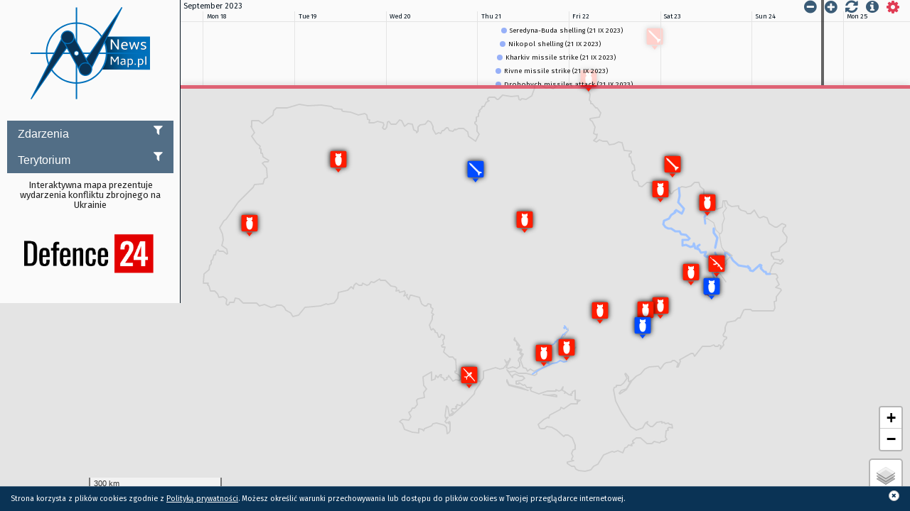

--- FILE ---
content_type: text/html; charset=UTF-8
request_url: https://newsmap.pl/news/bilhorod-dnistrovskyi-drone-strike-21-ix-2023/
body_size: 592
content:


	
<!DOCTYPE html>
<html>

<head>
	<title>Bilhorod-Dnistrovskyi drone strike (21 IX 2023) | newsmap.pl</title>
	<meta charset="utf-8">
	<meta property="og:title" content="Bilhorod-Dnistrovskyi drone strike (21 IX 2023) | newsmap.pl" />
	<meta property="og:image" content="" />
	<meta property="og:image:type" content="image/jpeg" />
	<meta property="og:site_name" content="newsmap.pl" />
	<meta property="og:description" content="[AdSense-A]

Explosions were reported in Bilhorod-Dnistrovskyi, reportedly as result of a drone strike































































































..." />
	<meta http-equiv="last-modified" content="22 września, 2023" />
</head>

<body>
	<article>
		<header>
			<h1 style="opacity: 0;">Bilhorod-Dnistrovskyi drone strike (21 IX 2023)</h1>
		</header>
		<img src="" style="width: 1px; height: 1px; opacity: 0;">
		<div style="opacity: 0">
			[AdSense-A]

Explosions were reported in Bilhorod-Dnistrovskyi, reportedly as result of a drone strike

<script async src="https://telegram.org/js/telegram-widget.js?22" data-telegram-post="OdessaDumskayaNet/63784" data-width="100%"></script>












































































































































			<div class="meta">
									<p>Opublikowane: 22 września, 2023 9:38 am, ostatnia aktualizacja: 2 października, 2023 at 9:41 am</p>
							</div>
		</div>
		<footer>
			<script>
				window.setTimeout(function() {
					location.href = "https://newsmap.pl/newsmap/#news-56441";
				}, 600);
			</script>
		</footer>
</body>

</html>


--- FILE ---
content_type: text/html; charset=UTF-8
request_url: https://newsmap.pl/wp-admin/admin-ajax.php
body_size: -117
content:
[[],[],"marker-2026-01-102026-01-18v_10"]

--- FILE ---
content_type: text/html; charset=UTF-8
request_url: https://newsmap.pl/wp-admin/admin-ajax.php
body_size: 594
content:
[[{"id":54010,"type":"background","className":"layer layer-54010 katastrofy-i-kataklizmy dzialania-zbrojne trwajace-bitwy polityka spoleczenstwo controlled-area main-events-wikipedia russian-controlled-area bliski-wschod","content":"Maska Ukrainy","start":"Tue Nov 22 2022 00:00:00","end":"Mon Dec 31 2029 23:59:00"},{"id":50238,"type":"background","className":"layer layer-50238 dzialania-zbrojne trwajace-bitwy controlled-area main-events-wikipedia russian-controlled-area","content":"UKR OBLASTY ANEKSJA 30 IX 2022","start":"Thu Feb 24 2022 11:02:00","end":"Mon Dec 31 2029 23:59:00"},{"id":51322,"type":"background","className":"layer layer-51322 katastrofy-i-kataklizmy dzialania-zbrojne trwajace-bitwy polityka spoleczenstwo controlled-area main-events-wikipedia russian-controlled-area bliski-wschod","content":"AGRESORZY UKR-RUS (od 22 XI 2022)","start":"Tue Nov 22 2022 00:00:00","end":"Mon Dec 31 2029 23:59:00"},{"id":58889,"type":"background","className":"layer layer-58889 katastrofy-i-kataklizmy dzialania-zbrojne trwajace-bitwy polityka spoleczenstwo controlled-area main-events-wikipedia russian-controlled-area bliski-wschod","content":"Ukrania granica","start":"Tue Nov 22 2022 00:00:00","end":"Mon Dec 31 2029 23:59:00"},{"id":65786,"type":"background","className":"layer layer-65786 katastrofy-i-kataklizmy dzialania-zbrojne trwajace-bitwy polityka spoleczenstwo controlled-area main-events-wikipedia russian-controlled-area bliski-wschod","content":"Influence area (13 I 2025)","start":"Mon Jan 13 2025 00:00:00","end":"Mon Dec 31 2029 23:59:00"},{"id":50404,"type":"background","className":"layer layer-50404 dzialania-zbrojne trwajace-bitwy controlled-area main-events-wikipedia russian-controlled-area","content":"Geografia Ukrainy","start":"Wed Oct 26 2022 00:00:00","end":"Mon Dec 31 2029 23:59:00"},{"id":58347,"type":"background","className":"layer layer-58347 katastrofy-i-kataklizmy dzialania-zbrojne trwajace-bitwy polityka spoleczenstwo controlled-area main-events-wikipedia russian-controlled-area bliski-wschod","content":"Strefa Gazy (26 XII 2023)","start":"Tue Dec 26 2023 00:00:00","end":"Mon Dec 31 2029 23:59:00"},{"id":65785,"type":"background","className":"layer layer-65785 katastrofy-i-kataklizmy dzialania-zbrojne trwajace-bitwy polityka spoleczenstwo controlled-area main-events-wikipedia russian-controlled-area bliski-wschod","content":"Controlled area (13 I 2025)","start":"Mon Jan 13 2025 00:00:00","end":"Mon Dec 31 2029 23:59:00"}],[[["https:\/\/newsmap.pl\/wp-content\/kmz\/Maska_do_Ukrainy_v3.kmz"],54010,"0"],[["https:\/\/newsmap.pl\/wp-content\/kmz\/Oblast_aneksja_30_IX_2022_v21.kmz"],50238,"1"],[["https:\/\/newsmap.pl\/wp-content\/kmz\/Agresorzy_RUS_UKR_EN__8_IV_2023..kmz"],51322,"1"],[["https:\/\/newsmap.pl\/wp-content\/kmz\/Ukraina_granice_Panstwa_szary3.kmz"],58889,"1"],[["https:\/\/newsmap.pl\/wp-content\/kmz\/Influence_area__16_I_2025.kmz"],65786,"1"],[["https:\/\/newsmap.pl\/wp-content\/kmz\/Geografia__6_X_2024.kmz"],50404,"3"],[["https:\/\/newsmap.pl\/wp-content\/kmz\/Strefa_Gazy__26_XII_2023.kmz"],58347,"3"],[["https:\/\/newsmap.pl\/wp-content\/kmz\/Controlled_area__16_I_2025_v3.kmz"],65785,"3"]],"cached-layer-2026-01-102026-01-18v_1",0.00038695335388183594]

--- FILE ---
content_type: text/html; charset=UTF-8
request_url: https://newsmap.pl/wp-admin/admin-ajax.php
body_size: -121
content:
["Thu Sep 21 2023 17:51:00"]

--- FILE ---
content_type: text/html; charset=UTF-8
request_url: https://newsmap.pl/wp-admin/admin-ajax.php
body_size: 9098
content:
[[{"id":56445,"type":"point","className":"marker marker-56445 dzialania-zbrojne russian-controlled-area","content":"Tokmak shelling (21 IX 2023)","start":"Thu Sep 21 2023 19:14:00"},{"id":56442,"type":"point","className":"marker marker-56442 dzialania-zbrojne russian-controlled-area","content":"Kozatske shelling (21 IX 2023)","start":"Thu Sep 21 2023 18:41:00"},{"id":56446,"type":"point","className":"marker marker-56446 dzialania-zbrojne russian-controlled-area","content":"Synkivka shelling (21 IX 2023)","start":"Thu Sep 21 2023 18:01:00"},{"id":56441,"type":"point","className":"marker marker-56441 dzialania-zbrojne russian-controlled-area","content":"Bilhorod-Dnistrovskyi drone strike (21 IX 2023)","start":"Thu Sep 21 2023 17:51:00"},{"id":56498,"type":"point","className":"marker marker-56498 dzialania-zbrojne russian-controlled-area","content":"Rodynske missile strike (21 IX 2023)","start":"Thu Sep 21 2023 17:45:00"},{"id":56450,"type":"range","className":"marker marker-56450 dzialania-zbrojne russian-controlled-area","content":"Klishchiivka railway area battle (21 IX &#8211; 5 XII 2023)","start":"Thu Sep 21 2023 09:39:00","end":"Tue Dec 05 2023 18:00:00"},{"id":56435,"type":"point","className":"marker marker-56435 dzialania-zbrojne russian-controlled-area","content":"Orikhiv shelling (21 IX 2023)","start":"Thu Sep 21 2023 09:21:00"},{"id":56434,"type":"point","className":"marker marker-56434 dzialania-zbrojne russian-controlled-area","content":"Hulaipole shelling (21 IX 2023)","start":"Thu Sep 21 2023 09:21:00"},{"id":56428,"type":"point","className":"marker marker-56428 dzialania-zbrojne russian-controlled-area","content":"Donetsk shelling (21 IX 2023)","start":"Thu Sep 21 2023 09:21:00"},{"id":56436,"type":"point","className":"marker marker-56436 dzialania-zbrojne russian-controlled-area","content":"Seredyna-Buda shelling (21 IX 2023)","start":"Thu Sep 21 2023 07:00:00"},{"id":56427,"type":"point","className":"marker marker-56427 dzialania-zbrojne russian-controlled-area","content":"Nikopol shelling (21 IX 2023)","start":"Thu Sep 21 2023 06:30:00"},{"id":56425,"type":"point","className":"marker marker-56425 dzialania-zbrojne russian-controlled-area","content":"Kharkiv missile strike (21 IX 2023)","start":"Thu Sep 21 2023 05:53:00"},{"id":56426,"type":"point","className":"marker marker-56426 dzialania-zbrojne russian-controlled-area","content":"Rivne missile strike (21 IX 2023)","start":"Thu Sep 21 2023 05:27:00"},{"id":56423,"type":"point","className":"marker marker-56423 dzialania-zbrojne russian-controlled-area","content":"Drohobych missiles attack (21 IX 2023)","start":"Thu Sep 21 2023 05:21:00"},{"id":56424,"type":"point","className":"marker marker-56424 dzialania-zbrojne russian-controlled-area","content":"Cherkasy missile strike (21 IX 2023)","start":"Thu Sep 21 2023 05:18:00"},{"id":56422,"type":"point","className":"marker marker-56422 dzialania-zbrojne russian-controlled-area","content":"Kyiv air defense (21 IX 2023)","start":"Thu Sep 21 2023 05:11:00"},{"id":56420,"type":"point","className":"marker marker-56420 dzialania-zbrojne russian-controlled-area","content":"Kherson shelling (21 IX 2023)","start":"Thu Sep 21 2023 03:12:00"},{"id":56421,"type":"point","className":"marker marker-56421 dzialania-zbrojne russian-controlled-area","content":"Oryol air defense (21 IX 2023)","start":"Thu Sep 21 2023 03:00:00"},{"id":56419,"type":"point","className":"marker marker-56419 dzialania-zbrojne russian-controlled-area","content":"Belgorod air defense (21 IX 2023)","start":"Thu Sep 21 2023 01:21:00"}],[["<div style=\"font-family: 'Amble', 'Arial', sans-serif!important;\" class=\"marker-box marker-56498 dzialania-zbrojne russian-controlled-area\"><div class=\"marker-content\"><h3 class=\"marker-title\">Rodynske missile strike (21 IX 2023)<\/h3><p><script async src=\"https:\/\/pagead2.googlesyndication.com\/pagead\/js\/adsbygoogle.js\"><\/script>\r\n<!-- #OtwieraMY -->\r\n<script async src=\"https:\/\/pagead2.googlesyndication.com\/pagead\/js\/adsbygoogle.js\"><\/script>\r\n<!-- #OtwieraMY -->\r\n<ins class=\"adsbygoogle\"\r\n     style=\"display:inline-block;width:700px;height:200px\"\r\n     data-ad-client=\"ca-pub-8864254559270261\"\r\n     data-ad-slot=\"5525850734\"><\/ins>\r\n<script>\r\n     (adsbygoogle = window.adsbygoogle || []).push({});\r\n<\/script>\n<div class=\"entry-content-asset\">\n<blockquote class=\"twitter-tweet\" data-width=\"550\" data-dnt=\"true\">\n<p lang=\"en\" dir=\"ltr\">\ud83c\uddf7\ud83c\uddfa\ud83c\uddfa\ud83c\udde6 Russian Armed Forces strike on an AFU echelon in Rodynske.<\/p>\n<p>Footage appeared online yesterday of a strike by the Russian Armed Forces on an echelon near the village of Rodynske in the occupied part of the DNR, which took place a few days ago.<\/p>\n<p>The footage shows that there\u2026 <a href=\"https:\/\/t.co\/KDfkTF3PSC\">pic.twitter.com\/KDfkTF3PSC<\/a><\/p>\n<p>&mdash; Rybar Force (@rybar_force) <a href=\"https:\/\/twitter.com\/rybar_force\/status\/1706301954119315887?ref_src=twsrc%5Etfw\">September 25, 2023<\/a><\/p><\/blockquote>\n<p><script async src=\"https:\/\/platform.twitter.com\/widgets.js\" charset=\"utf-8\"><\/script><\/div>\n<\/p><div id=\"comments-56498\" class=\"comments\"><\/div><\/div><\/div>",["48.35217"],["37.20828"],56498,"https:\/\/newsmap.pl\/wp-content\/uploads\/2015\/11\/nalot-bomba-2.png","rodynske-missile-strike-21-ix-2023"],["<div style=\"font-family: 'Amble', 'Arial', sans-serif!important;\" class=\"marker-box marker-56450 dzialania-zbrojne russian-controlled-area\"><div class=\"marker-content\"><h3 class=\"marker-title\">Klishchiivka railway area battle (21 IX &#8211; 5 XII 2023)<\/h3><p><script async src=\"https:\/\/pagead2.googlesyndication.com\/pagead\/js\/adsbygoogle.js\"><\/script>\r\n<!-- #OtwieraMY -->\r\n<script async src=\"https:\/\/pagead2.googlesyndication.com\/pagead\/js\/adsbygoogle.js\"><\/script>\r\n<!-- #OtwieraMY -->\r\n<ins class=\"adsbygoogle\"\r\n     style=\"display:inline-block;width:700px;height:200px\"\r\n     data-ad-client=\"ca-pub-8864254559270261\"\r\n     data-ad-slot=\"5525850734\"><\/ins>\r\n<script>\r\n     (adsbygoogle = window.adsbygoogle || []).push({});\r\n<\/script>\n<p>Near Klishchiivka, heavy fighting continues in the area of the railway<\/p>\n<div class=\"entry-content-asset\">\n<blockquote class=\"twitter-tweet\" data-width=\"550\" data-dnt=\"true\">\n<p lang=\"uk\" dir=\"ltr\">\u041f\u043e\u0431\u043b\u0438\u0437\u0443 \u041a\u043b\u0456\u0449\u0456\u0457\u0432\u043a\u0438 \u0442\u0440\u0438\u0432\u0430\u044e\u0442\u044c \u0432\u0430\u0436\u043a\u0456 \u0431\u043e\u0457 \u0432 \u0440\u0430\u0439\u043e\u043d\u0456 \u0437\u0430\u043b\u0456\u0437\u043d\u0438\u0446\u0456 \u2013 \u0404\u0432\u043b\u0430\u0448 <a href=\"https:\/\/t.co\/Z5BDlO7qmj\">https:\/\/t.co\/Z5BDlO7qmj<\/a> <a href=\"https:\/\/t.co\/efg5UPtzAs\">pic.twitter.com\/efg5UPtzAs<\/a><\/p>\n<p>&mdash; \u0423\u043a\u0440\u0430\u0457\u043d\u0441\u044c\u043a\u0430 \u043f\u0440\u0430\u0432\u0434\u0430 \u270c\ufe0f (@ukrpravda_news) <a href=\"https:\/\/twitter.com\/ukrpravda_news\/status\/1705147007495499802?ref_src=twsrc%5Etfw\">September 22, 2023<\/a><\/p><\/blockquote>\n<p><script async src=\"https:\/\/platform.twitter.com\/widgets.js\" charset=\"utf-8\"><\/script><\/div>\n<div class=\"entry-content-asset\">\n<blockquote class=\"twitter-tweet\" data-width=\"550\" data-dnt=\"true\">\n<p lang=\"ro\" dir=\"ltr\">Ukrainian-Russian war. Day 575:<br \/>Situation south of Bakhmut: <a href=\"https:\/\/twitter.com\/hashtag\/UkrainianArmy?src=hash&amp;ref_src=twsrc%5Etfw\">#UkrainianArmy<\/a> advanced southeast of Klishchiivka\/\u041a\u043b\u0456\u0449\u0456\u0457\u0432\u043a\u0430 and took control over a section of the railway between this town and the village of Andriivka\/\u0410\u043d\u0434\u0440\u0456\u0457\u0432\u043a\u0430.<br \/>Map: [ <a href=\"https:\/\/t.co\/7A9JRGOoOo\">https:\/\/t.co\/7A9JRGOoOo<\/a> ] <a href=\"https:\/\/t.co\/1WDtuQoVkx\">pic.twitter.com\/1WDtuQoVkx<\/a><\/p>\n<p>&mdash; @Suriyak (@Suriyakmaps) <a href=\"https:\/\/twitter.com\/Suriyakmaps\/status\/1705673211189383236?ref_src=twsrc%5Etfw\">September 23, 2023<\/a><\/p><\/blockquote>\n<p><script async src=\"https:\/\/platform.twitter.com\/widgets.js\" charset=\"utf-8\"><\/script><\/div>\n<div class=\"entry-content-asset\">\n<blockquote class=\"twitter-tweet\" data-width=\"550\" data-dnt=\"true\">\n<p lang=\"en\" dir=\"ltr\">Bakhmut-Kurdyumivka<\/p>\n<p>\u27a1\ufe0fThe AFU expelled Russians east of the railway tracks near the entrance of Andriivka. Considered under AFU control now<br \/>\u27a1\ufe0fNorth of Klishchiivka, the area west of the railway tracks is now fully under AFU control. <a href=\"https:\/\/t.co\/ZN4PV5cHFL\">pic.twitter.com\/ZN4PV5cHFL<\/a><\/p>\n<p>&mdash; NOELREPORTS \ud83c\uddea\ud83c\uddfa \ud83c\uddfa\ud83c\udde6 (@NOELreports) <a href=\"https:\/\/twitter.com\/NOELreports\/status\/1707138152983650498?ref_src=twsrc%5Etfw\">September 27, 2023<\/a><\/p><\/blockquote>\n<p><script async src=\"https:\/\/platform.twitter.com\/widgets.js\" charset=\"utf-8\"><\/script><\/div>\n<div class=\"entry-content-asset\">\n<blockquote class=\"twitter-tweet\" data-width=\"550\" data-dnt=\"true\">\n<p lang=\"en\" dir=\"ltr\">Footage from the 80th Air Assault Brigade, repelling a Russian counterattack in Klishchiivka. <a href=\"https:\/\/t.co\/trjSO2Nef3\">pic.twitter.com\/trjSO2Nef3<\/a><\/p>\n<p>&mdash; NOELREPORTS \ud83c\uddea\ud83c\uddfa \ud83c\uddfa\ud83c\udde6 (@NOELreports) <a href=\"https:\/\/twitter.com\/NOELreports\/status\/1707646381836452090?ref_src=twsrc%5Etfw\">September 29, 2023<\/a><\/p><\/blockquote>\n<p><script async src=\"https:\/\/platform.twitter.com\/widgets.js\" charset=\"utf-8\"><\/script><\/div>\n<div class=\"entry-content-asset\">\n<blockquote class=\"twitter-tweet\" data-width=\"550\" data-dnt=\"true\">\n<p lang=\"en\" dir=\"ltr\">Ukrainian 3rd brigade continues to push Russian forces from positions east of Andriivka in recent times clearing entrenches positions along the trainline, whilst Russian forces continue to shell the western outskirts of the town heavily with somewhat effectiveness. <a href=\"https:\/\/t.co\/AMUziD029y\">pic.twitter.com\/AMUziD029y<\/a><\/p>\n<p>&mdash; WarMonitor\ud83c\uddfa\ud83c\udde6 (@WarMonitor3) <a href=\"https:\/\/twitter.com\/WarMonitor3\/status\/1708422433173086661?ref_src=twsrc%5Etfw\">October 1, 2023<\/a><\/p><\/blockquote>\n<p><script async src=\"https:\/\/platform.twitter.com\/widgets.js\" charset=\"utf-8\"><\/script><\/div>\n<div class=\"entry-content-asset\">\n<blockquote class=\"twitter-tweet\" data-width=\"550\" data-dnt=\"true\">\n<p lang=\"ro\" dir=\"ltr\">Bakhmut-Kurdyumivka<\/p>\n<p>\u27a1\ufe0fUkrainian and Russian sources contradict each other here. RU forces speak of a counterattack near Klishchiivka (visually confirmed) while UA sources speak of progress north of Klishchiivka<br \/>\u27a1\ufe0fFighting occurs east of Andriivka<br \/>\u27a1\ufe0fRussia sent reinforcements <a href=\"https:\/\/t.co\/6DxEN30nab\">pic.twitter.com\/6DxEN30nab<\/a><\/p>\n<p>&mdash; NOELREPORTS \ud83c\uddea\ud83c\uddfa \ud83c\uddfa\ud83c\udde6 (@NOELreports) <a href=\"https:\/\/twitter.com\/NOELreports\/status\/1708396147830595911?ref_src=twsrc%5Etfw\">October 1, 2023<\/a><\/p><\/blockquote>\n<p><script async src=\"https:\/\/platform.twitter.com\/widgets.js\" charset=\"utf-8\"><\/script><\/div>\n<div class=\"entry-content-asset\">\n<blockquote class=\"twitter-tweet\" data-width=\"550\" data-dnt=\"true\">\n<p lang=\"en\" dir=\"ltr\">Ukrainian loitering munitions hit and destroyed an tank of Russian forces along with an assault group east of Andriivka <a href=\"https:\/\/t.co\/gwjN3IoNip\">pic.twitter.com\/gwjN3IoNip<\/a><\/p>\n<p>&mdash; WarMonitor\ud83c\uddfa\ud83c\udde6 (@WarMonitor3) <a href=\"https:\/\/twitter.com\/WarMonitor3\/status\/1708971900930547763?ref_src=twsrc%5Etfw\">October 2, 2023<\/a><\/p><\/blockquote>\n<p><script async src=\"https:\/\/platform.twitter.com\/widgets.js\" charset=\"utf-8\"><\/script><\/div>\n<div class=\"entry-content-asset\">\n<blockquote class=\"twitter-tweet\" data-width=\"550\" data-dnt=\"true\">\n<p lang=\"ro\" dir=\"ltr\">Ukrainian-Russian war. Day 599:<br \/>Situation south of Bakhmut: <a href=\"https:\/\/twitter.com\/hashtag\/UkrainianArmy?src=hash&amp;ref_src=twsrc%5Etfw\">#UkrainianArmy<\/a> advanced north of Klishchiivka \u041a\u043b\u0456\u0449\u0456\u0457\u0432\u043a\u0430 taking control over a section of the railway from this direction.<br \/>Map: [ <a href=\"https:\/\/t.co\/TvDAIPztjt\">https:\/\/t.co\/TvDAIPztjt<\/a> ] <a href=\"https:\/\/t.co\/ELUkC47i4D\">pic.twitter.com\/ELUkC47i4D<\/a><\/p>\n<p>&mdash; @Suriyak (@Suriyakmaps) <a href=\"https:\/\/twitter.com\/Suriyakmaps\/status\/1713671043640946971?ref_src=twsrc%5Etfw\">October 15, 2023<\/a><\/p><\/blockquote>\n<p><script async src=\"https:\/\/platform.twitter.com\/widgets.js\" charset=\"utf-8\"><\/script><\/div>\n<div class=\"entry-content-asset\">\n<blockquote class=\"twitter-tweet\" data-width=\"550\" data-dnt=\"true\">\n<p lang=\"en\" dir=\"ltr\">Ukrainian forces have made more advances east of the Trainline near Andriivka pushing Russian forces from several trench systems, Russian sources are showing a degree of concern over this push which suggests its bigger than once reported. <a href=\"https:\/\/t.co\/9O9qXvSR8w\">pic.twitter.com\/9O9qXvSR8w<\/a><\/p>\n<p>&mdash; WarMonitor\ud83c\uddfa\ud83c\udde6 (@WarMonitor3) <a href=\"https:\/\/twitter.com\/WarMonitor3\/status\/1717250161112465693?ref_src=twsrc%5Etfw\">October 25, 2023<\/a><\/p><\/blockquote>\n<p><script async src=\"https:\/\/platform.twitter.com\/widgets.js\" charset=\"utf-8\"><\/script><\/div>\n<div class=\"entry-content-asset\">\n<blockquote class=\"twitter-tweet\" data-width=\"550\" data-dnt=\"true\">\n<p lang=\"en\" dir=\"ltr\">Ukrainian-Russian war. Day 606:<br \/>Situation south of Bakhmut: <a href=\"https:\/\/twitter.com\/hashtag\/UkrainianArmy?src=hash&amp;ref_src=twsrc%5Etfw\">#UkrainianArmy<\/a> crossed the railway and took control over some positions east of Andriivka\/\u0410\u043d\u0434\u0440\u0456\u0457\u0432\u043a\u0430 from Russian forces. On the other hand, <a href=\"https:\/\/twitter.com\/hashtag\/RussianArmy?src=hash&amp;ref_src=twsrc%5Etfw\">#RussianArmy<\/a> retook some positions of the railway north of\u2026 <a href=\"https:\/\/t.co\/6Eujfx3P96\">pic.twitter.com\/6Eujfx3P96<\/a><\/p>\n<p>&mdash; @Suriyak (@Suriyakmaps) <a href=\"https:\/\/twitter.com\/Suriyakmaps\/status\/1716574430451634316?ref_src=twsrc%5Etfw\">October 23, 2023<\/a><\/p><\/blockquote>\n<p><script async src=\"https:\/\/platform.twitter.com\/widgets.js\" charset=\"utf-8\"><\/script><\/div>\n<div class=\"entry-content-asset\">\n<blockquote class=\"twitter-tweet\" data-width=\"550\" data-dnt=\"true\">\n<p lang=\"und\" dir=\"ltr\">Ukrainian-Russian war. Day 613:<br \/>Situation south of Bakhmut: <a href=\"https:\/\/twitter.com\/hashtag\/UkrainianArmy?src=hash&amp;ref_src=twsrc%5Etfw\">#UkrainianArmy<\/a> continue making small advances around the railway south of Andriivka\/\u0410\u043d\u0434\u0440\u0456\u0457\u0432\u043a\u0430.<br \/>Map: [ <a href=\"https:\/\/t.co\/ZYZLfzxnqL\">https:\/\/t.co\/ZYZLfzxnqL<\/a> ] <a href=\"https:\/\/t.co\/cQkT61klwE\">pic.twitter.com\/cQkT61klwE<\/a><\/p>\n<p>&mdash; @Suriyak (@Suriyakmaps) <a href=\"https:\/\/twitter.com\/Suriyakmaps\/status\/1718778668674162885?ref_src=twsrc%5Etfw\">October 29, 2023<\/a><\/p><\/blockquote>\n<p><script async src=\"https:\/\/platform.twitter.com\/widgets.js\" charset=\"utf-8\"><\/script><\/div>\n<div class=\"entry-content-asset\">\n<blockquote class=\"twitter-tweet\" data-width=\"550\" data-dnt=\"true\">\n<p lang=\"en\" dir=\"ltr\">Ukrainian-Russian war. Day 623:<br \/>Situation south of Bakhmut: <a href=\"https:\/\/twitter.com\/hashtag\/RussianArmy?src=hash&amp;ref_src=twsrc%5Etfw\">#RussianArmy<\/a> launched counterattack and recaptured the section of the railway north of Klishchiivka\/\u041a\u043b\u0456\u0449\u0456\u0457\u0432\u043a\u0430. However, the news about troops reentering in the town are not correct.<br \/>Map: [ <a href=\"https:\/\/t.co\/fGgbXNBFNn\">https:\/\/t.co\/fGgbXNBFNn<\/a> ] <a href=\"https:\/\/t.co\/JaSXGJhJj7\">pic.twitter.com\/JaSXGJhJj7<\/a><\/p>\n<p>&mdash; @Suriyak (@Suriyakmaps) <a href=\"https:\/\/twitter.com\/Suriyakmaps\/status\/1722389535307309484?ref_src=twsrc%5Etfw\">November 8, 2023<\/a><\/p><\/blockquote>\n<p><script async src=\"https:\/\/platform.twitter.com\/widgets.js\" charset=\"utf-8\"><\/script><\/div>\n<div class=\"entry-content-asset\">\n<blockquote class=\"twitter-tweet\" data-width=\"550\" data-dnt=\"true\">\n<p lang=\"en\" dir=\"ltr\">Ukrainian-Russian war. Day 624:<br \/>Situation south of Bakhmut: <a href=\"https:\/\/twitter.com\/hashtag\/RussianArmy?src=hash&amp;ref_src=twsrc%5Etfw\">#RussianArmy<\/a> retook part of the forest area east of Klishchiivka\/\u041a\u043b\u0456\u0449\u0456\u0457\u0432\u043a\u0430. As it was said previously, the town remain in Ukrainian hands, but grey area is growing as Russian troops are increasing the attacks to\u2026 <a href=\"https:\/\/t.co\/N1ABhHCwAa\">pic.twitter.com\/N1ABhHCwAa<\/a><\/p>\n<p>&mdash; @Suriyak (@Suriyakmaps) <a href=\"https:\/\/twitter.com\/Suriyakmaps\/status\/1722752682056643029?ref_src=twsrc%5Etfw\">November 9, 2023<\/a><\/p><\/blockquote>\n<p><script async src=\"https:\/\/platform.twitter.com\/widgets.js\" charset=\"utf-8\"><\/script><\/div>\n<div class=\"entry-content-asset\">\n<blockquote class=\"twitter-tweet\" data-width=\"550\" data-dnt=\"true\">\n<p lang=\"en\" dir=\"ltr\">Bakhmut-Klishchiivka<\/p>\n<p>\u27a1\ufe0fBoth Russians and Ukrainians confirm that a fight is going on north of Klishchiivka. Russian units are trying to regain ground inside the village while also preliminar info of attacks east of Klishchiivka emerged. It looks like a first wave is repelled. <a href=\"https:\/\/t.co\/uzoSUxptVH\">pic.twitter.com\/uzoSUxptVH<\/a><\/p>\n<p>&mdash; NOELREPORTS \ud83c\uddea\ud83c\uddfa \ud83c\uddfa\ud83c\udde6 (@NOELreports) <a href=\"https:\/\/twitter.com\/NOELreports\/status\/1722929216348414400?ref_src=twsrc%5Etfw\">November 10, 2023<\/a><\/p><\/blockquote>\n<p><script async src=\"https:\/\/platform.twitter.com\/widgets.js\" charset=\"utf-8\"><\/script><\/div>\n<div class=\"entry-content-asset\">\n<blockquote class=\"twitter-tweet\" data-width=\"550\" data-dnt=\"true\">\n<p lang=\"ro\" dir=\"ltr\">Ukrainian-Russian war. Day 626:<br \/>Situation south of Bakhmut: <a href=\"https:\/\/twitter.com\/hashtag\/RussianArmy?src=hash&amp;ref_src=twsrc%5Etfw\">#RussianArmy<\/a> launched a new counterattack and managed to expell <a href=\"https:\/\/twitter.com\/hashtag\/UkrainianArmy?src=hash&amp;ref_src=twsrc%5Etfw\">#UkrainianArmy<\/a> from the positions east of the railway in front of the village of Andriivka\/\u0410\u043d\u0434\u0440\u0456\u0457\u0432\u043a\u0430.<br \/>Map: [ <a href=\"https:\/\/t.co\/nEWqlibP8J\">https:\/\/t.co\/nEWqlibP8J<\/a> ] <a href=\"https:\/\/t.co\/z98hXBK8dE\">pic.twitter.com\/z98hXBK8dE<\/a><\/p>\n<p>&mdash; @Suriyak (@Suriyakmaps) <a href=\"https:\/\/twitter.com\/Suriyakmaps\/status\/1723304783241506943?ref_src=twsrc%5Etfw\">November 11, 2023<\/a><\/p><\/blockquote>\n<p><script async src=\"https:\/\/platform.twitter.com\/widgets.js\" charset=\"utf-8\"><\/script><\/div>\n<div class=\"entry-content-asset\">\n<blockquote class=\"twitter-tweet\" data-width=\"550\" data-dnt=\"true\">\n<p lang=\"ro\" dir=\"ltr\">Ukrainian-Russian war. Day 628:<br \/>Situation south of Bakhmut: <a href=\"https:\/\/twitter.com\/hashtag\/RussianArmy?src=hash&amp;ref_src=twsrc%5Etfw\">#RussianArmy<\/a> advanced north of Klishchiivka\/\u041a\u043b\u0456\u0449\u0456\u0457\u0432\u043a\u0430 retaking part of the forest area adjacent to the railway. So far, no troops entered in the locality.<br \/>Map: [ <a href=\"https:\/\/t.co\/p5WeU4Piqg\">https:\/\/t.co\/p5WeU4Piqg<\/a> ] <a href=\"https:\/\/t.co\/aQr6y91qgv\">pic.twitter.com\/aQr6y91qgv<\/a><\/p>\n<p>&mdash; @Suriyak (@Suriyakmaps) <a href=\"https:\/\/twitter.com\/Suriyakmaps\/status\/1724205375614779452?ref_src=twsrc%5Etfw\">November 13, 2023<\/a><\/p><\/blockquote>\n<p><script async src=\"https:\/\/platform.twitter.com\/widgets.js\" charset=\"utf-8\"><\/script><\/div>\n<div class=\"entry-content-asset\">\n<blockquote class=\"twitter-tweet\" data-width=\"550\" data-dnt=\"true\">\n<p lang=\"ro\" dir=\"ltr\">Ukrainian-Russian war. Day 631:<br \/>Situation south of Bakhmut: <a href=\"https:\/\/twitter.com\/hashtag\/RussianArmy?src=hash&amp;ref_src=twsrc%5Etfw\">#RussianArmy<\/a> retook control over the railway section north of Klishchiivka\/\u041a\u043b\u0456\u0449\u0456\u0457\u0432\u043a\u0430. In addition, Russian troops expelled <a href=\"https:\/\/twitter.com\/hashtag\/UkrainianArmy?src=hash&amp;ref_src=twsrc%5Etfw\">#UkrainianArmy<\/a> from the north of the ruins of Andriivka\/\u0410\u043d\u0434\u0440\u0456\u0457\u0432\u043a\u0430 while the southern part remains\u2026 <a href=\"https:\/\/t.co\/CbKIK8xbu3\">pic.twitter.com\/CbKIK8xbu3<\/a><\/p>\n<p>&mdash; @Suriyak (@Suriyakmaps) <a href=\"https:\/\/twitter.com\/Suriyakmaps\/status\/1725841457548792065?ref_src=twsrc%5Etfw\">November 18, 2023<\/a><\/p><\/blockquote>\n<p><script async src=\"https:\/\/platform.twitter.com\/widgets.js\" charset=\"utf-8\"><\/script><\/div>\n<p>Ukrainian Defense forces repelled Russian assault attempt near Klischiyivka<\/p>\n<p><script async src=\"https:\/\/telegram.org\/js\/telegram-widget.js?22\" data-telegram-post=\"censor_net\/40397\" data-width=\"100%\"><\/script><\/p>\n<div class=\"entry-content-asset\">\n<blockquote class=\"twitter-tweet\" data-width=\"550\" data-dnt=\"true\">\n<p lang=\"en\" dir=\"ltr\">Ukrainian forces repelled a large assault south of Andriivka destroying several large infantry groups of Russian forces. <a href=\"https:\/\/t.co\/XMHSLGEumx\">pic.twitter.com\/XMHSLGEumx<\/a><\/p>\n<p>&mdash; WarMonitor\ud83c\uddfa\ud83c\udde6 (@WarMonitor3) <a href=\"https:\/\/twitter.com\/WarMonitor3\/status\/1727022796067492060?ref_src=twsrc%5Etfw\">November 21, 2023<\/a><\/p><\/blockquote>\n<p><script async src=\"https:\/\/platform.twitter.com\/widgets.js\" charset=\"utf-8\"><\/script><\/div>\n<div class=\"entry-content-asset\">\n<blockquote class=\"twitter-tweet\" data-width=\"550\" data-dnt=\"true\">\n<p lang=\"ro\" dir=\"ltr\">Ukrainian-Russian war. Day 636:<br \/>Situation south of Bakhmut: <a href=\"https:\/\/twitter.com\/hashtag\/RussianArmy?src=hash&amp;ref_src=twsrc%5Etfw\">#RussianArmy<\/a> recovered some positions southeast of the village of Andriivka\/\u0410\u043d\u0434\u0440\u0456\u0457\u0432\u043a\u0430.<br \/>Map: [ <a href=\"https:\/\/t.co\/i2NrkWzfnu\">https:\/\/t.co\/i2NrkWzfnu<\/a> ] <a href=\"https:\/\/t.co\/x28mqAP9wq\">pic.twitter.com\/x28mqAP9wq<\/a><\/p>\n<p>&mdash; @Suriyak (@Suriyakmaps) <a href=\"https:\/\/twitter.com\/Suriyakmaps\/status\/1727038497972789507?ref_src=twsrc%5Etfw\">November 21, 2023<\/a><\/p><\/blockquote>\n<p><script async src=\"https:\/\/platform.twitter.com\/widgets.js\" charset=\"utf-8\"><\/script><\/div>\n<p>Russian forces attempted to assault Ukrainian positions near Bakhmut this morning<\/p>\n<p><script async src=\"https:\/\/telegram.org\/js\/telegram-widget.js?22\" data-telegram-post=\"Tsaplienko\/43468\" data-width=\"100%\"><\/script><\/p>\n<div class=\"entry-content-asset\">\n<blockquote class=\"twitter-tweet\" data-width=\"550\" data-dnt=\"true\">\n<p lang=\"en\" dir=\"ltr\">Ukrainian-Russian war. Day 649:<br \/>Situation south of Bakhmut: <a href=\"https:\/\/twitter.com\/hashtag\/RussianArmy?src=hash&amp;ref_src=twsrc%5Etfw\">#RussianArmy<\/a> advanced west of Bakhmut and managed to recapture some of the dachas lost during the month of July. In addition, troops advanced north of Klishchiivka\/\u041a\u043b\u0456\u0449\u0456\u0457\u0432\u043a\u0430 and reached the defense system located at the\u2026 <a href=\"https:\/\/t.co\/5MDvn4hdLE\">pic.twitter.com\/5MDvn4hdLE<\/a><\/p>\n<p>&mdash; @Suriyak (@Suriyakmaps) <a href=\"https:\/\/twitter.com\/Suriyakmaps\/status\/1731991058597192187?ref_src=twsrc%5Etfw\">December 5, 2023<\/a><\/p><\/blockquote>\n<p><script async src=\"https:\/\/platform.twitter.com\/widgets.js\" charset=\"utf-8\"><\/script><\/div>\n<\/p><div id=\"comments-56450\" class=\"comments\"><\/div><\/div><\/div>",["48.53807729570676"],["37.98189926121268"],56450,"https:\/\/newsmap.pl\/wp-content\/uploads\/2015\/11\/bitwa-karabin-bro\u0144-5.png","klishchiivka-railway-area-battle-21-ix-2023-ongoing"],["<div style=\"font-family: 'Amble', 'Arial', sans-serif!important;\" class=\"marker-box marker-56446 dzialania-zbrojne russian-controlled-area\"><div class=\"marker-content\"><h3 class=\"marker-title\">Synkivka shelling (21 IX 2023)<\/h3><p><script async src=\"https:\/\/pagead2.googlesyndication.com\/pagead\/js\/adsbygoogle.js\"><\/script>\r\n<!-- #OtwieraMY -->\r\n<script async src=\"https:\/\/pagead2.googlesyndication.com\/pagead\/js\/adsbygoogle.js\"><\/script>\r\n<!-- #OtwieraMY -->\r\n<ins class=\"adsbygoogle\"\r\n     style=\"display:inline-block;width:700px;height:200px\"\r\n     data-ad-client=\"ca-pub-8864254559270261\"\r\n     data-ad-slot=\"5525850734\"><\/ins>\r\n<script>\r\n     (adsbygoogle = window.adsbygoogle || []).push({});\r\n<\/script>\n<div class=\"entry-content-asset\">\n<blockquote class=\"twitter-tweet\" data-width=\"550\" data-dnt=\"true\">\n<p lang=\"ro\" dir=\"ltr\">Ukrainian-Russian war. Day 574:<br \/>Situation on northeastern front: Recent video footage shows <a href=\"https:\/\/twitter.com\/hashtag\/RussianArmy?src=hash&amp;ref_src=twsrc%5Etfw\">#RussianArmy<\/a> shelling <a href=\"https:\/\/twitter.com\/hashtag\/UkrainianArmy?src=hash&amp;ref_src=twsrc%5Etfw\">#UkrainianArmy<\/a> positions in the town of Syn&#39;kivka\/\u0421\u0438\u043d\u044c\u043a\u0456\u0432\u043a\u0430, which confirms Ukrainian forces have presence in the northern part of the town too. (Geolocation credit\u2026 <a href=\"https:\/\/t.co\/unAPrdbKhq\">pic.twitter.com\/unAPrdbKhq<\/a><\/p>\n<p>&mdash; @Suriyak (@Suriyakmaps) <a href=\"https:\/\/twitter.com\/Suriyakmaps\/status\/1704972643139522972?ref_src=twsrc%5Etfw\">September 21, 2023<\/a><\/p><\/blockquote>\n<p><script async src=\"https:\/\/platform.twitter.com\/widgets.js\" charset=\"utf-8\"><\/script><\/div>\n<\/p><div id=\"comments-56446\" class=\"comments\"><\/div><\/div><\/div>",["49.76285230612639"],["37.70549011125695"],56446,"https:\/\/newsmap.pl\/wp-content\/uploads\/2015\/11\/nalot-bomba-2.png","synkivka-shelling-21-ix-2023"],["<div style=\"font-family: 'Amble', 'Arial', sans-serif!important;\" class=\"marker-box marker-56445 dzialania-zbrojne russian-controlled-area\"><div class=\"marker-content\"><h3 class=\"marker-title\">Tokmak shelling (21 IX 2023)<\/h3><p><script async src=\"https:\/\/pagead2.googlesyndication.com\/pagead\/js\/adsbygoogle.js\"><\/script>\r\n<!-- #OtwieraMY -->\r\n<script async src=\"https:\/\/pagead2.googlesyndication.com\/pagead\/js\/adsbygoogle.js\"><\/script>\r\n<!-- #OtwieraMY -->\r\n<ins class=\"adsbygoogle\"\r\n     style=\"display:inline-block;width:700px;height:200px\"\r\n     data-ad-client=\"ca-pub-8864254559270261\"\r\n     data-ad-slot=\"5525850734\"><\/ins>\r\n<script>\r\n     (adsbygoogle = window.adsbygoogle || []).push({});\r\n<\/script>\n<div class=\"entry-content-asset\">\n<blockquote class=\"twitter-tweet\" data-width=\"550\" data-dnt=\"true\">\n<p lang=\"en\" dir=\"ltr\">Explosions in Tokmak. The mayor of Melitopol, Ivan Fedorov, said that residents of the city reported several loud explosions, after which the connection disappeared for a short time. <a href=\"https:\/\/t.co\/JSc52Jn6b1\">pic.twitter.com\/JSc52Jn6b1<\/a><\/p>\n<p>&mdash; NOELREPORTS \ud83c\uddea\ud83c\uddfa \ud83c\uddfa\ud83c\udde6 (@NOELreports) <a href=\"https:\/\/twitter.com\/NOELreports\/status\/1704906955410858092?ref_src=twsrc%5Etfw\">September 21, 2023<\/a><\/p><\/blockquote>\n<p><script async src=\"https:\/\/platform.twitter.com\/widgets.js\" charset=\"utf-8\"><\/script><\/div>\n<\/p><div id=\"comments-56445\" class=\"comments\"><\/div><\/div><\/div>",["47.25335992907355"],["35.71627807512414"],56445,"https:\/\/newsmap.pl\/wp-content\/uploads\/2015\/11\/nalot-bomba-niewybuch.png","tokmak-shelling-21-ix-2023"],["<div style=\"font-family: 'Amble', 'Arial', sans-serif!important;\" class=\"marker-box marker-56442 dzialania-zbrojne russian-controlled-area\"><div class=\"marker-content\"><h3 class=\"marker-title\">Kozatske shelling (21 IX 2023)<\/h3><p><script async src=\"https:\/\/pagead2.googlesyndication.com\/pagead\/js\/adsbygoogle.js\"><\/script>\r\n<!-- #OtwieraMY -->\r\n<script async src=\"https:\/\/pagead2.googlesyndication.com\/pagead\/js\/adsbygoogle.js\"><\/script>\r\n<!-- #OtwieraMY -->\r\n<ins class=\"adsbygoogle\"\r\n     style=\"display:inline-block;width:700px;height:200px\"\r\n     data-ad-client=\"ca-pub-8864254559270261\"\r\n     data-ad-slot=\"5525850734\"><\/ins>\r\n<script>\r\n     (adsbygoogle = window.adsbygoogle || []).push({});\r\n<\/script>\n<p>1 person wounded as result of shelling in Kozatske, Kherson region<\/p>\n<p><script async src=\"https:\/\/telegram.org\/js\/telegram-widget.js?22\" data-telegram-post=\"hueviyherson\/46092\" data-width=\"100%\"><\/script><\/p>\n<\/p><div id=\"comments-56442\" class=\"comments\"><\/div><\/div><\/div>",["46.7875372792801"],["33.344329831888906"],56442,"https:\/\/newsmap.pl\/wp-content\/uploads\/2015\/11\/nalot-bomba-2.png","kozatske-shelling-21-ix-2023"],["<div style=\"font-family: 'Amble', 'Arial', sans-serif!important;\" class=\"marker-box marker-56441 dzialania-zbrojne russian-controlled-area\"><div class=\"marker-content\"><h3 class=\"marker-title\">Bilhorod-Dnistrovskyi drone strike (21 IX 2023)<\/h3><p><script async src=\"https:\/\/pagead2.googlesyndication.com\/pagead\/js\/adsbygoogle.js\"><\/script>\r\n<!-- #OtwieraMY -->\r\n<script async src=\"https:\/\/pagead2.googlesyndication.com\/pagead\/js\/adsbygoogle.js\"><\/script>\r\n<!-- #OtwieraMY -->\r\n<ins class=\"adsbygoogle\"\r\n     style=\"display:inline-block;width:700px;height:200px\"\r\n     data-ad-client=\"ca-pub-8864254559270261\"\r\n     data-ad-slot=\"5525850734\"><\/ins>\r\n<script>\r\n     (adsbygoogle = window.adsbygoogle || []).push({});\r\n<\/script>\n<p>Explosions were reported in Bilhorod-Dnistrovskyi, reportedly as result of a drone strike<\/p>\n<p><script async src=\"https:\/\/telegram.org\/js\/telegram-widget.js?22\" data-telegram-post=\"OdessaDumskayaNet\/63784\" data-width=\"100%\"><\/script><\/p>\n<\/p><div id=\"comments-56441\" class=\"comments\"><\/div><\/div><\/div>",["46.19484"],["30.34827"],56441,"https:\/\/newsmap.pl\/wp-content\/uploads\/2015\/11\/samolot-ostrza\u0142-nalot-zestrzelenie-3-katastrofy.png","bilhorod-dnistrovskyi-drone-strike-21-ix-2023"],["<div style=\"font-family: 'Amble', 'Arial', sans-serif!important;\" class=\"marker-box marker-56436 dzialania-zbrojne russian-controlled-area\"><div class=\"marker-content\"><h3 class=\"marker-title\">Seredyna-Buda shelling (21 IX 2023)<\/h3><p><script async src=\"https:\/\/pagead2.googlesyndication.com\/pagead\/js\/adsbygoogle.js\"><\/script>\r\n<!-- #OtwieraMY -->\r\n<script async src=\"https:\/\/pagead2.googlesyndication.com\/pagead\/js\/adsbygoogle.js\"><\/script>\r\n<!-- #OtwieraMY -->\r\n<ins class=\"adsbygoogle\"\r\n     style=\"display:inline-block;width:700px;height:200px\"\r\n     data-ad-client=\"ca-pub-8864254559270261\"\r\n     data-ad-slot=\"5525850734\"><\/ins>\r\n<script>\r\n     (adsbygoogle = window.adsbygoogle || []).push({});\r\n<\/script>\n<p>Russian artillery shelled Seredyna-Buda community in Sumy region overnight<\/p>\n<p><script async src=\"https:\/\/telegram.org\/js\/telegram-widget.js?22\" data-telegram-post=\"Sumy_news_ODA\/19889\" data-width=\"100%\"><\/script><\/p>\n<\/p><div id=\"comments-56436\" class=\"comments\"><\/div><\/div><\/div>",["52.1894"],["34.03032"],56436,"https:\/\/newsmap.pl\/wp-content\/uploads\/2015\/11\/nalot-bomba-2.png","seredyna-buda-shelling-21-ix-2023"],["<div style=\"font-family: 'Amble', 'Arial', sans-serif!important;\" class=\"marker-box marker-56435 dzialania-zbrojne russian-controlled-area\"><div class=\"marker-content\"><h3 class=\"marker-title\">Orikhiv shelling (21 IX 2023)<\/h3><p><script async src=\"https:\/\/pagead2.googlesyndication.com\/pagead\/js\/adsbygoogle.js\"><\/script>\r\n<!-- #OtwieraMY -->\r\n<script async src=\"https:\/\/pagead2.googlesyndication.com\/pagead\/js\/adsbygoogle.js\"><\/script>\r\n<!-- #OtwieraMY -->\r\n<ins class=\"adsbygoogle\"\r\n     style=\"display:inline-block;width:700px;height:200px\"\r\n     data-ad-client=\"ca-pub-8864254559270261\"\r\n     data-ad-slot=\"5525850734\"><\/ins>\r\n<script>\r\n     (adsbygoogle = window.adsbygoogle || []).push({});\r\n<\/script>\n<p>5 fires started in Polohy and Vasylivka districts as result of Russian shelling<\/p>\n<p><script async src=\"https:\/\/telegram.org\/js\/telegram-widget.js?22\" data-telegram-post=\"suspilnezaporizhzhya\/17227\" data-width=\"100%\"><\/script><\/p>\n<\/p><div id=\"comments-56435\" class=\"comments\"><\/div><\/div><\/div>",["47.57056148858146"],["35.79098510323092"],56435,"https:\/\/newsmap.pl\/wp-content\/uploads\/2015\/11\/nalot-bomba-2.png","orikhiv-shelling-21-ix-2023"],["<div style=\"font-family: 'Amble', 'Arial', sans-serif!important;\" class=\"marker-box marker-56434 dzialania-zbrojne russian-controlled-area\"><div class=\"marker-content\"><h3 class=\"marker-title\">Hulaipole shelling (21 IX 2023)<\/h3><p><script async src=\"https:\/\/pagead2.googlesyndication.com\/pagead\/js\/adsbygoogle.js\"><\/script>\r\n<!-- #OtwieraMY -->\r\n<script async src=\"https:\/\/pagead2.googlesyndication.com\/pagead\/js\/adsbygoogle.js\"><\/script>\r\n<!-- #OtwieraMY -->\r\n<ins class=\"adsbygoogle\"\r\n     style=\"display:inline-block;width:700px;height:200px\"\r\n     data-ad-client=\"ca-pub-8864254559270261\"\r\n     data-ad-slot=\"5525850734\"><\/ins>\r\n<script>\r\n     (adsbygoogle = window.adsbygoogle || []).push({});\r\n<\/script>\n<p>5 fires started in Polohy and Vasylivka districts as result of Russian shelling<\/p>\n<p><script async src=\"https:\/\/telegram.org\/js\/telegram-widget.js?22\" data-telegram-post=\"suspilnezaporizhzhya\/17227\" data-width=\"100%\"><\/script><\/p>\n<\/p><div id=\"comments-56434\" class=\"comments\"><\/div><\/div><\/div>",["47.6585082904958"],["36.262023921590306"],56434,"https:\/\/newsmap.pl\/wp-content\/uploads\/2015\/11\/nalot-bomba-2.png","hulaipole-shelling-21-ix-2023"],["<div style=\"font-family: 'Amble', 'Arial', sans-serif!important;\" class=\"marker-box marker-56428 dzialania-zbrojne russian-controlled-area\"><div class=\"marker-content\"><h3 class=\"marker-title\">Donetsk shelling (21 IX 2023)<\/h3><p><script async src=\"https:\/\/pagead2.googlesyndication.com\/pagead\/js\/adsbygoogle.js\"><\/script>\r\n<!-- #OtwieraMY -->\r\n<script async src=\"https:\/\/pagead2.googlesyndication.com\/pagead\/js\/adsbygoogle.js\"><\/script>\r\n<!-- #OtwieraMY -->\r\n<ins class=\"adsbygoogle\"\r\n     style=\"display:inline-block;width:700px;height:200px\"\r\n     data-ad-client=\"ca-pub-8864254559270261\"\r\n     data-ad-slot=\"5525850734\"><\/ins>\r\n<script>\r\n     (adsbygoogle = window.adsbygoogle || []).push({});\r\n<\/script>\n<div class=\"entry-content-asset\">\n<blockquote class=\"twitter-tweet\" data-width=\"550\" data-dnt=\"true\">\n<p lang=\"en\" dir=\"ltr\">There is a large fire near the occupied DTEK Zuivska Thermal Power Plant in the Donetsk region. <a href=\"https:\/\/t.co\/Ex2ZqT6dIJ\">pic.twitter.com\/Ex2ZqT6dIJ<\/a><\/p>\n<p>&mdash; NOELREPORTS \ud83c\uddea\ud83c\uddfa \ud83c\uddfa\ud83c\udde6 (@NOELreports) <a href=\"https:\/\/twitter.com\/NOELreports\/status\/1704757714507776395?ref_src=twsrc%5Etfw\">September 21, 2023<\/a><\/p><\/blockquote>\n<p><script async src=\"https:\/\/platform.twitter.com\/widgets.js\" charset=\"utf-8\"><\/script><\/div>\n<\/p><div id=\"comments-56428\" class=\"comments\"><\/div><\/div><\/div>",["48.05858943463527"],["37.82620238838718"],56428,"https:\/\/newsmap.pl\/wp-content\/uploads\/2015\/11\/nalot-bomba-niewybuch.png","donetsk-shelling-21-ix-2023"],["<div style=\"font-family: 'Amble', 'Arial', sans-serif!important;\" class=\"marker-box marker-56427 dzialania-zbrojne russian-controlled-area\"><div class=\"marker-content\"><h3 class=\"marker-title\">Nikopol shelling (21 IX 2023)<\/h3><p><script async src=\"https:\/\/pagead2.googlesyndication.com\/pagead\/js\/adsbygoogle.js\"><\/script>\r\n<!-- #OtwieraMY -->\r\n<script async src=\"https:\/\/pagead2.googlesyndication.com\/pagead\/js\/adsbygoogle.js\"><\/script>\r\n<!-- #OtwieraMY -->\r\n<ins class=\"adsbygoogle\"\r\n     style=\"display:inline-block;width:700px;height:200px\"\r\n     data-ad-client=\"ca-pub-8864254559270261\"\r\n     data-ad-slot=\"5525850734\"><\/ins>\r\n<script>\r\n     (adsbygoogle = window.adsbygoogle || []).push({});\r\n<\/script>\n<p>3 person wounded as result of Russian shelling in Nikopol with MLRS GRAD<\/p>\n<p><script async src=\"https:\/\/telegram.org\/js\/telegram-widget.js?22\" data-telegram-post=\"dnipropetrovskaODA\/7459\" data-width=\"100%\"><\/script><\/p>\n<\/p><div id=\"comments-56427\" class=\"comments\"><\/div><\/div><\/div>",["47.56778181180142"],["34.37649535713717"],56427,"https:\/\/newsmap.pl\/wp-content\/uploads\/2015\/11\/nalot-bomba-2.png","nikopol-shelling-21-ix-2023"],["<div style=\"font-family: 'Amble', 'Arial', sans-serif!important;\" class=\"marker-box marker-56426 dzialania-zbrojne russian-controlled-area\"><div class=\"marker-content\"><h3 class=\"marker-title\">Rivne missile strike (21 IX 2023)<\/h3><p><script async src=\"https:\/\/pagead2.googlesyndication.com\/pagead\/js\/adsbygoogle.js\"><\/script>\r\n<!-- #OtwieraMY -->\r\n<script async src=\"https:\/\/pagead2.googlesyndication.com\/pagead\/js\/adsbygoogle.js\"><\/script>\r\n<!-- #OtwieraMY -->\r\n<ins class=\"adsbygoogle\"\r\n     style=\"display:inline-block;width:700px;height:200px\"\r\n     data-ad-client=\"ca-pub-8864254559270261\"\r\n     data-ad-slot=\"5525850734\"><\/ins>\r\n<script>\r\n     (adsbygoogle = window.adsbygoogle || []).push({});\r\n<\/script>\n<p>Partial blackout in Rivne after reported explosions<\/p>\n<p><script async src=\"https:\/\/telegram.org\/js\/telegram-widget.js?22\" data-telegram-post=\"suspilnerivne\/13814\" data-width=\"100%\"><\/script><\/p>\n<p>Some consequences of the missile attack on Rivne (September 21, 2023). <\/p>\n<p><span style=\"color: #000080\"><a style=\"color: #000080\" href=\"https:\/\/twitter.com\/Chronology22\/status\/1704747992576675846\" target=\"_blank\" rel=\"noopener\">https:\/\/twitter.com\/Chronology22\/status\/1704747992576675846<\/a><\/span><\/p>\n<div class=\"entry-content-asset\">\n<blockquote class=\"twitter-tweet\" data-width=\"550\" data-dnt=\"true\">\n<p lang=\"en\" dir=\"ltr\">Official numbers from the Ukrainian Air Force regarding the attack overnight. A total of 43 cruise missiles were launched from 10 TU-95MS strategic bombers of which 36 were shot down. In addition, early this morning, Russia attacked Kharkiv with S-300 missiles. <a href=\"https:\/\/t.co\/M5S4sZVYJH\">pic.twitter.com\/M5S4sZVYJH<\/a><\/p>\n<p>&mdash; NOELREPORTS \ud83c\uddea\ud83c\uddfa \ud83c\uddfa\ud83c\udde6 (@NOELreports) <a href=\"https:\/\/twitter.com\/NOELreports\/status\/1704749648995377267?ref_src=twsrc%5Etfw\">September 21, 2023<\/a><\/p><\/blockquote>\n<p><script async src=\"https:\/\/platform.twitter.com\/widgets.js\" charset=\"utf-8\"><\/script><\/div>\n<\/p><div id=\"comments-56426\" class=\"comments\"><\/div><\/div><\/div>",["50.62035198235064"],["26.302780149271715"],56426,"https:\/\/newsmap.pl\/wp-content\/uploads\/2015\/11\/nalot-bomba-2.png","rivne-missile-strike-21-ix-2023"],["<div style=\"font-family: 'Amble', 'Arial', sans-serif!important;\" class=\"marker-box marker-56425 dzialania-zbrojne russian-controlled-area\"><div class=\"marker-content\"><h3 class=\"marker-title\">Kharkiv missile strike (21 IX 2023)<\/h3><p><script async src=\"https:\/\/pagead2.googlesyndication.com\/pagead\/js\/adsbygoogle.js\"><\/script>\r\n<!-- #OtwieraMY -->\r\n<script async src=\"https:\/\/pagead2.googlesyndication.com\/pagead\/js\/adsbygoogle.js\"><\/script>\r\n<!-- #OtwieraMY -->\r\n<ins class=\"adsbygoogle\"\r\n     style=\"display:inline-block;width:700px;height:200px\"\r\n     data-ad-client=\"ca-pub-8864254559270261\"\r\n     data-ad-slot=\"5525850734\"><\/ins>\r\n<script>\r\n     (adsbygoogle = window.adsbygoogle || []).push({});\r\n<\/script>\n<p>2 person wounded as result of Russian missile strikes in Slobidsky district of Kharkiv, Russian army launched up to 6 S-300 missiles<\/p>\n<p><script async src=\"https:\/\/telegram.org\/js\/telegram-widget.js?22\" data-telegram-post=\"suspilnekharkiv\/29262\" data-width=\"100%\"><\/script><\/p>\n<div class=\"entry-content-asset\">\n<blockquote class=\"twitter-tweet\" data-width=\"550\" data-dnt=\"true\">\n<p lang=\"en\" dir=\"ltr\">Official numbers from the Ukrainian Air Force regarding the attack overnight. A total of 43 cruise missiles were launched from 10 TU-95MS strategic bombers of which 36 were shot down. In addition, early this morning, Russia attacked Kharkiv with S-300 missiles. <a href=\"https:\/\/t.co\/M5S4sZVYJH\">pic.twitter.com\/M5S4sZVYJH<\/a><\/p>\n<p>&mdash; NOELREPORTS \ud83c\uddea\ud83c\uddfa \ud83c\uddfa\ud83c\udde6 (@NOELreports) <a href=\"https:\/\/twitter.com\/NOELreports\/status\/1704749648995377267?ref_src=twsrc%5Etfw\">September 21, 2023<\/a><\/p><\/blockquote>\n<p><script async src=\"https:\/\/platform.twitter.com\/widgets.js\" charset=\"utf-8\"><\/script><\/div>\n<\/p><div id=\"comments-56425\" class=\"comments\"><\/div><\/div><\/div>",["50.041089362891235"],["36.25927727669478"],56425,"https:\/\/newsmap.pl\/wp-content\/uploads\/2015\/11\/nalot-bomba-2.png","kharkiv-missile-strike-21-ix-2023"],["<div style=\"font-family: 'Amble', 'Arial', sans-serif!important;\" class=\"marker-box marker-56424 dzialania-zbrojne russian-controlled-area\"><div class=\"marker-content\"><h3 class=\"marker-title\">Cherkasy missile strike (21 IX 2023)<\/h3><p><script async src=\"https:\/\/pagead2.googlesyndication.com\/pagead\/js\/adsbygoogle.js\"><\/script>\r\n<!-- #OtwieraMY -->\r\n<script async src=\"https:\/\/pagead2.googlesyndication.com\/pagead\/js\/adsbygoogle.js\"><\/script>\r\n<!-- #OtwieraMY -->\r\n<ins class=\"adsbygoogle\"\r\n     style=\"display:inline-block;width:700px;height:200px\"\r\n     data-ad-client=\"ca-pub-8864254559270261\"\r\n     data-ad-slot=\"5525850734\"><\/ins>\r\n<script>\r\n     (adsbygoogle = window.adsbygoogle || []).push({});\r\n<\/script>\n<p>5 person wounded in Cherkasy as debris of missile crashed in central part of the city<\/p>\n<p><script async src=\"https:\/\/telegram.org\/js\/telegram-widget.js?22\" data-telegram-post=\"babel\/39107\" data-width=\"100%\"><\/script><\/p>\n<p>Some consequences of the missile attack on a hotel in the center of Cherkasy (September 21, 2023). <\/p>\n<p><span style=\"color: #000080\"><a style=\"color: #000080\" href=\"https:\/\/twitter.com\/Chronology22\/status\/1704747263522730205\" target=\"_blank\" rel=\"noopener\">https:\/\/twitter.com\/Chronology22\/status\/1704747263522730205<\/a><\/span><\/p>\n<div class=\"entry-content-asset\">\n<blockquote class=\"twitter-tweet\" data-width=\"550\" data-dnt=\"true\">\n<p lang=\"en\" dir=\"ltr\">Official numbers from the Ukrainian Air Force regarding the attack overnight. A total of 43 cruise missiles were launched from 10 TU-95MS strategic bombers of which 36 were shot down. In addition, early this morning, Russia attacked Kharkiv with S-300 missiles. <a href=\"https:\/\/t.co\/M5S4sZVYJH\">pic.twitter.com\/M5S4sZVYJH<\/a><\/p>\n<p>&mdash; NOELREPORTS \ud83c\uddea\ud83c\uddfa \ud83c\uddfa\ud83c\udde6 (@NOELreports) <a href=\"https:\/\/twitter.com\/NOELreports\/status\/1704749648995377267?ref_src=twsrc%5Etfw\">September 21, 2023<\/a><\/p><\/blockquote>\n<p><script async src=\"https:\/\/platform.twitter.com\/widgets.js\" charset=\"utf-8\"><\/script><\/div>\n<\/p><div id=\"comments-56424\" class=\"comments\"><\/div><\/div><\/div>",["49.42533973775668"],["32.06236266880296"],56424,"https:\/\/newsmap.pl\/wp-content\/uploads\/2015\/11\/nalot-bomba-2.png","cherkasy-missile-strike-21-ix-2023"],["<div style=\"font-family: 'Amble', 'Arial', sans-serif!important;\" class=\"marker-box marker-56423 dzialania-zbrojne russian-controlled-area\"><div class=\"marker-content\"><h3 class=\"marker-title\">Drohobych missiles attack (21 IX 2023)<\/h3><p><script async src=\"https:\/\/pagead2.googlesyndication.com\/pagead\/js\/adsbygoogle.js\"><\/script>\r\n<!-- #OtwieraMY -->\r\n<script async src=\"https:\/\/pagead2.googlesyndication.com\/pagead\/js\/adsbygoogle.js\"><\/script>\r\n<!-- #OtwieraMY -->\r\n<ins class=\"adsbygoogle\"\r\n     style=\"display:inline-block;width:700px;height:200px\"\r\n     data-ad-client=\"ca-pub-8864254559270261\"\r\n     data-ad-slot=\"5525850734\"><\/ins>\r\n<script>\r\n     (adsbygoogle = window.adsbygoogle || []).push({});\r\n<\/script>\n<p>Explosions were reported in Drohobych district of Lviv region<\/p>\n<p>3 missile strikes at industrial properties in Drohobych of Lviv region<\/p>\n<div class=\"entry-content-asset\">\n<blockquote class=\"twitter-tweet\" data-width=\"550\" data-dnt=\"true\">\n<p lang=\"en\" dir=\"ltr\">Official numbers from the Ukrainian Air Force regarding the attack overnight. A total of 43 cruise missiles were launched from 10 TU-95MS strategic bombers of which 36 were shot down. In addition, early this morning, Russia attacked Kharkiv with S-300 missiles. <a href=\"https:\/\/t.co\/M5S4sZVYJH\">pic.twitter.com\/M5S4sZVYJH<\/a><\/p>\n<p>&mdash; NOELREPORTS \ud83c\uddea\ud83c\uddfa \ud83c\uddfa\ud83c\udde6 (@NOELreports) <a href=\"https:\/\/twitter.com\/NOELreports\/status\/1704749648995377267?ref_src=twsrc%5Etfw\">September 21, 2023<\/a><\/p><\/blockquote>\n<p><script async src=\"https:\/\/platform.twitter.com\/widgets.js\" charset=\"utf-8\"><\/script><\/div>\n<\/p><div id=\"comments-56423\" class=\"comments\"><\/div><\/div><\/div>",["49.35958807705149"],["23.554721831751525"],56423,"https:\/\/newsmap.pl\/wp-content\/uploads\/2015\/11\/nalot-bomba-2.png","drohobych-missiles-attack-21-ix-2023"],["<div style=\"font-family: 'Amble', 'Arial', sans-serif!important;\" class=\"marker-box marker-56422 dzialania-zbrojne russian-controlled-area\"><div class=\"marker-content\"><h3 class=\"marker-title\">Kyiv air defense (21 IX 2023)<\/h3><p><script async src=\"https:\/\/pagead2.googlesyndication.com\/pagead\/js\/adsbygoogle.js\"><\/script>\r\n<!-- #OtwieraMY -->\r\n<script async src=\"https:\/\/pagead2.googlesyndication.com\/pagead\/js\/adsbygoogle.js\"><\/script>\r\n<!-- #OtwieraMY -->\r\n<ins class=\"adsbygoogle\"\r\n     style=\"display:inline-block;width:700px;height:200px\"\r\n     data-ad-client=\"ca-pub-8864254559270261\"\r\n     data-ad-slot=\"5525850734\"><\/ins>\r\n<script>\r\n     (adsbygoogle = window.adsbygoogle || []).push({});\r\n<\/script>\n<p>7 person wounded in Darnitsky district of Kyiv as result of fallen debris of missiles<\/p>\n<p>Damage in Schevchenkivsky district of Kyiv caused by fallen debris of a missile<\/p>\n<p>Ukrainian air defense shot down over 20 aerial targets in Kyiv<\/p>\n<p>Partial blackout in some districts of Kyiv. Trains delayed<\/p>\n<div class=\"entry-content-asset\">\n<blockquote class=\"twitter-tweet\" data-width=\"550\" data-dnt=\"true\">\n<p lang=\"en\" dir=\"ltr\">Official numbers from the Ukrainian Air Force regarding the attack overnight. A total of 43 cruise missiles were launched from 10 TU-95MS strategic bombers of which 36 were shot down. In addition, early this morning, Russia attacked Kharkiv with S-300 missiles. <a href=\"https:\/\/t.co\/M5S4sZVYJH\">pic.twitter.com\/M5S4sZVYJH<\/a><\/p>\n<p>&mdash; NOELREPORTS \ud83c\uddea\ud83c\uddfa \ud83c\uddfa\ud83c\udde6 (@NOELreports) <a href=\"https:\/\/twitter.com\/NOELreports\/status\/1704749648995377267?ref_src=twsrc%5Etfw\">September 21, 2023<\/a><\/p><\/blockquote>\n<p><script async src=\"https:\/\/platform.twitter.com\/widgets.js\" charset=\"utf-8\"><\/script><\/div>\n<\/p><div id=\"comments-56422\" class=\"comments\"><\/div><\/div><\/div>",["50.428993071541086"],["30.54638665169478"],56422,"https:\/\/newsmap.pl\/wp-content\/uploads\/2015\/11\/atak-rakieta-6.png","kyiv-air-defense-21-ix-2023"],["<div style=\"font-family: 'Amble', 'Arial', sans-serif!important;\" class=\"marker-box marker-56421 dzialania-zbrojne russian-controlled-area\"><div class=\"marker-content\"><h3 class=\"marker-title\">Oryol air defense (21 IX 2023)<\/h3><p><script async src=\"https:\/\/pagead2.googlesyndication.com\/pagead\/js\/adsbygoogle.js\"><\/script>\r\n<!-- #OtwieraMY -->\r\n<script async src=\"https:\/\/pagead2.googlesyndication.com\/pagead\/js\/adsbygoogle.js\"><\/script>\r\n<!-- #OtwieraMY -->\r\n<ins class=\"adsbygoogle\"\r\n     style=\"display:inline-block;width:700px;height:200px\"\r\n     data-ad-client=\"ca-pub-8864254559270261\"\r\n     data-ad-slot=\"5525850734\"><\/ins>\r\n<script>\r\n     (adsbygoogle = window.adsbygoogle || []).push({});\r\n<\/script>\n<p>2 drones were intercepted over Oryol region of Russia<\/p>\n<p><script async src=\"https:\/\/telegram.org\/js\/telegram-widget.js?22\" data-telegram-post=\"informburo_sfd\/206795\" data-width=\"100%\"><\/script><\/p>\n<p>Russian ministry of defense claims 19 drones were shot down over occupied Crimea and over Black Sea<\/p>\n<p><script async src=\"https:\/\/telegram.org\/js\/telegram-widget.js?22\" data-telegram-post=\"breakingmash\/48001\" data-width=\"100%\"><\/script><\/p>\n<\/p><div id=\"comments-56421\" class=\"comments\"><\/div><\/div><\/div>",["52.97129"],["36.08532"],56421,"https:\/\/newsmap.pl\/wp-content\/uploads\/2015\/11\/atak-rakieta.png","oryol-air-defense-21-ix-2023"],["<div style=\"font-family: 'Amble', 'Arial', sans-serif!important;\" class=\"marker-box marker-56420 dzialania-zbrojne russian-controlled-area\"><div class=\"marker-content\"><h3 class=\"marker-title\">Kherson shelling (21 IX 2023)<\/h3><p><script async src=\"https:\/\/pagead2.googlesyndication.com\/pagead\/js\/adsbygoogle.js\"><\/script>\r\n<!-- #OtwieraMY -->\r\n<script async src=\"https:\/\/pagead2.googlesyndication.com\/pagead\/js\/adsbygoogle.js\"><\/script>\r\n<!-- #OtwieraMY -->\r\n<ins class=\"adsbygoogle\"\r\n     style=\"display:inline-block;width:700px;height:200px\"\r\n     data-ad-client=\"ca-pub-8864254559270261\"\r\n     data-ad-slot=\"5525850734\"><\/ins>\r\n<script>\r\n     (adsbygoogle = window.adsbygoogle || []).push({});\r\n<\/script>\n<p>Fires in residential areas of Kherson city after Russian artillery shelling<\/p>\n<p><script async src=\"https:\/\/telegram.org\/js\/telegram-widget.js?22\" data-telegram-post=\"kherson_non_fake\/10262\" data-width=\"100%\"><\/script><\/p>\n<p>2 person killed, 5 wounded as result of Russian shelling in Kherson overnight<\/p>\n<\/p><div id=\"comments-56420\" class=\"comments\"><\/div><\/div><\/div>",["46.65826156374766"],["32.6530151325278"],56420,"https:\/\/newsmap.pl\/wp-content\/uploads\/2015\/11\/nalot-bomba-2.png","kherson-shelling-21-ix-2023"],["<div style=\"font-family: 'Amble', 'Arial', sans-serif!important;\" class=\"marker-box marker-56419 dzialania-zbrojne russian-controlled-area\"><div class=\"marker-content\"><h3 class=\"marker-title\">Belgorod air defense (21 IX 2023)<\/h3><p><script async src=\"https:\/\/pagead2.googlesyndication.com\/pagead\/js\/adsbygoogle.js\"><\/script>\r\n<!-- #OtwieraMY -->\r\n<script async src=\"https:\/\/pagead2.googlesyndication.com\/pagead\/js\/adsbygoogle.js\"><\/script>\r\n<!-- #OtwieraMY -->\r\n<ins class=\"adsbygoogle\"\r\n     style=\"display:inline-block;width:700px;height:200px\"\r\n     data-ad-client=\"ca-pub-8864254559270261\"\r\n     data-ad-slot=\"5525850734\"><\/ins>\r\n<script>\r\n     (adsbygoogle = window.adsbygoogle || []).push({});\r\n<\/script>\n<p>Explosions were reported in Belgorod region<\/p>\n<p><script async src=\"https:\/\/telegram.org\/js\/telegram-widget.js?22\" data-telegram-post=\"belgorod_informant\/5635\" data-width=\"100%\"><\/script><\/p>\n<\/p><div id=\"comments-56419\" class=\"comments\"><\/div><\/div><\/div>",["50.52383913765138"],["36.620727530680604"],56419,"https:\/\/newsmap.pl\/wp-content\/uploads\/2015\/11\/atak-rakieta.png","belgorod-air-defense-21-ix-2023"]],"org","\n\t\t\tSELECT SQL_CALC_FOUND_ROWS  dws_posts.*\n\t\t\tFROM dws_posts INNER JOIN dws_postmeta ON ( dws_posts.ID = dws_postmeta.post_id )\n\t\t\tWHERE 1=1  AND ( \n  dws_posts.ID NOT IN (\n\t\t\t\tSELECT object_id\n\t\t\t\tFROM dws_term_relationships\n\t\t\t\tWHERE term_taxonomy_id IN (19,21,23,24,25,26,28,29,38,39,48,53,56,111,115,116,117,118,119,125,126,129,131,132,133,140,141,142,144,145,147,148,149,150,151,158,160,161,162,163,164,165,166,167,168,169,170,171,172,173,174,175,176,177,178,179,180,203,204,205,206,207,211,212,220,221,225,226,227,228,229,230,231,232,233,234,235,236,237,238,239,240,270,271,272,273,274,275,276,277,278,279,280,281,283,284,285,286,287,288,289,290,291,292,293,294,295,296,308,309,310,311,312,313,314,315,316,317,318,319,320,321,322,323,358,359,360,361,362,363,364,365,366,368,369,370,405,406,407,409,410,411,412,413,414,415,416,417,418,419,420,421,422,423,424,425,426,427,428,429,430,431,432,433,434,435,436,437,438,439,440,462,466,467,468,470,471,472,473,478,479,480,482,487,488,489,490,497,500,516,518,519,520,521,522,523,524,530,531,532,533,534,535,536,538,539,540,541,542,543,544,545,546,547,548,550,574,575,576,577,578,579,581,582,583,587,588,589,590,591,592,593,594,595,596,606,609,610,611,612,613,614,615,616,617,618,619,640)\n\t\t\t) \n  AND \n  dws_posts.ID NOT IN (\n\t\t\t\tSELECT object_id\n\t\t\t\tFROM dws_term_relationships\n\t\t\t\tWHERE term_taxonomy_id IN (4,5,7,8,40,97,102,103,104,105,106,109,110,120,123,128,130,134,185,186,187,191,192,198,199,200,201,202,213,214,215,219,222,242,243,252,253,260,261,262,263,299,300,304,306,307,324,325,326,327,328,329,332,333,334,343,344,347,348,349,351,352,353,354,356,357,367,371,372,373,374,375,376,377,378,379,380,381,382,383,384,385,386,387,388,389,390,391,392,393,394,395,396,397,398,399,400,401,402,403,404,441,442,443,444,445,446,447,448,449,450,451,453,454,455,456,457,461,486,491,492,493,494,495,496,499,515,517,525,526,527,528,529,537,549,551,552,553,554,555,556,557,558,559,560,561,562,563,564,565,566,567,568,569,571,572,573,580,584,585,586,597,598,599,600,601,602,603,604,605,607,608,621,622,623,624,625,626,627,628,629,630,631,632,633,634,635,636,638)\n\t\t\t)\n) AND ( \n  dws_postmeta.meta_key = 'start_date' \n  AND \n  ( \n    ( dws_postmeta.meta_key = 'start_date' AND dws_postmeta.meta_value BETWEEN '2023-09-21' AND '2023-09-21' ) \n    OR \n    ( \n      ( dws_postmeta.meta_key = 'start_date' AND dws_postmeta.meta_value <= '2023-09-21' ) \n      AND \n      ( dws_postmeta.meta_key = 'end_date' AND dws_postmeta.meta_value >= '2023-09-21' )\n    )\n  )\n) AND dws_posts.post_type = 'marker' AND ((dws_posts.post_status = 'publish'))\n\t\t\tGROUP BY dws_posts.ID\n\t\t\tORDER BY dws_posts.post_date DESC\n\t\t\tLIMIT 0, 999\n\t\t"]

--- FILE ---
content_type: text/html; charset=UTF-8
request_url: https://newsmap.pl/wp-admin/admin-ajax.php
body_size: 1900
content:
[[{"id":56479,"type":"background","className":"layer layer-56479 katastrofy-i-kataklizmy dzialania-zbrojne trwajace-bitwy polityka spoleczenstwo controlled-area main-events-wikipedia russian-controlled-area bliski-wschod","content":"Influence area (21 IX 2023)","start":"Thu Sep 21 2023 00:00:00","end":"Fri Sep 22 2023 23:59:00"},{"id":54010,"type":"background","className":"layer layer-54010 katastrofy-i-kataklizmy dzialania-zbrojne trwajace-bitwy polityka spoleczenstwo controlled-area main-events-wikipedia russian-controlled-area bliski-wschod","content":"Maska Ukrainy","start":"Tue Nov 22 2022 00:00:00","end":"Mon Dec 31 2029 23:59:00"},{"id":50238,"type":"background","className":"layer layer-50238 dzialania-zbrojne trwajace-bitwy controlled-area main-events-wikipedia russian-controlled-area","content":"UKR OBLASTY ANEKSJA 30 IX 2022","start":"Thu Feb 24 2022 11:02:00","end":"Mon Dec 31 2029 23:59:00"},{"id":51322,"type":"background","className":"layer layer-51322 katastrofy-i-kataklizmy dzialania-zbrojne trwajace-bitwy polityka spoleczenstwo controlled-area main-events-wikipedia russian-controlled-area bliski-wschod","content":"AGRESORZY UKR-RUS (od 22 XI 2022)","start":"Tue Nov 22 2022 00:00:00","end":"Mon Dec 31 2029 23:59:00"},{"id":58889,"type":"background","className":"layer layer-58889 katastrofy-i-kataklizmy dzialania-zbrojne trwajace-bitwy polityka spoleczenstwo controlled-area main-events-wikipedia russian-controlled-area bliski-wschod","content":"Ukrania granica","start":"Tue Nov 22 2022 00:00:00","end":"Mon Dec 31 2029 23:59:00"},{"id":50404,"type":"background","className":"layer layer-50404 dzialania-zbrojne trwajace-bitwy controlled-area main-events-wikipedia russian-controlled-area","content":"Geografia Ukrainy","start":"Wed Oct 26 2022 00:00:00","end":"Mon Dec 31 2029 23:59:00"},{"id":56480,"type":"background","className":"layer layer-56480 katastrofy-i-kataklizmy dzialania-zbrojne trwajace-bitwy polityka spoleczenstwo controlled-area main-events-wikipedia russian-controlled-area bliski-wschod","content":"Controlled area (21 IX 2023)","start":"Thu Sep 21 2023 00:00:00","end":"Fri Sep 22 2023 23:59:00"}],[[["https:\/\/newsmap.pl\/wp-content\/kmz\/Influence_area__21_IX_2023.kmz"],56479,""],[["https:\/\/newsmap.pl\/wp-content\/kmz\/Maska_do_Ukrainy_v3.kmz"],54010,"0"],[["https:\/\/newsmap.pl\/wp-content\/kmz\/Oblast_aneksja_30_IX_2022_v21.kmz"],50238,"1"],[["https:\/\/newsmap.pl\/wp-content\/kmz\/Agresorzy_RUS_UKR_EN__8_IV_2023..kmz"],51322,"1"],[["https:\/\/newsmap.pl\/wp-content\/kmz\/Ukraina_granice_Panstwa_szary3.kmz"],58889,"1"],[["https:\/\/newsmap.pl\/wp-content\/kmz\/Geografia__6_X_2024.kmz"],50404,"3"],[["https:\/\/newsmap.pl\/wp-content\/kmz\/Controlled_area__21_IX_2023.kmz"],56480,"3"]],0.6524219512939453,"org","layer-2023-09-212023-09-21v_1","\n\t\t\tSELECT   dws_posts.*\n\t\t\tFROM dws_posts  INNER JOIN dws_postmeta ON ( dws_posts.ID = dws_postmeta.post_id ) LEFT JOIN dws_postmeta AS cust_mt0 ON ( dws_posts.ID = cust_mt0.post_id )  and cust_mt0.meta_key = 'start_date'  LEFT JOIN dws_postmeta AS cust_mt2 ON ( dws_posts.ID = cust_mt2.post_id )  and cust_mt2.meta_key = 'end_date' \n\t\t\tWHERE 1=1  AND ( \n  dws_posts.ID NOT IN (\n\t\t\t\tSELECT object_id\n\t\t\t\tFROM dws_term_relationships\n\t\t\t\tWHERE term_taxonomy_id IN (19,21,23,24,25,26,28,29,38,39,48,53,56,111,115,116,117,118,119,125,126,129,131,132,133,140,141,142,144,145,147,148,149,150,151,158,160,161,162,163,164,165,166,167,168,169,170,171,172,173,174,175,176,177,178,179,180,203,204,205,206,207,211,212,220,221,225,226,227,228,229,230,231,232,233,234,235,236,237,238,239,240,270,271,272,273,274,275,276,277,278,279,280,281,283,284,285,286,287,288,289,290,291,292,293,294,295,296,308,309,310,311,312,313,314,315,316,317,318,319,320,321,322,323,358,359,360,361,362,363,364,365,366,368,369,370,405,406,407,409,410,411,412,413,414,415,416,417,418,419,420,421,422,423,424,425,426,427,428,429,430,431,432,433,434,435,436,437,438,439,440,462,466,467,468,470,471,472,473,478,479,480,482,487,488,489,490,497,500,516,518,519,520,521,522,523,524,530,531,532,533,534,535,536,538,539,540,541,542,543,544,545,546,547,548,550,574,575,576,577,578,579,581,582,583,587,588,589,590,591,592,593,594,595,596,606,609,610,611,612,613,614,615,616,617,618,619,640)\n\t\t\t) \n  AND \n  dws_posts.ID NOT IN (\n\t\t\t\tSELECT object_id\n\t\t\t\tFROM dws_term_relationships\n\t\t\t\tWHERE term_taxonomy_id IN (4,5,7,8,40,97,102,103,104,105,106,109,110,120,123,128,130,134,185,186,187,191,192,198,199,200,201,202,213,214,215,219,222,242,243,252,253,260,261,262,263,299,300,304,306,307,324,325,326,327,328,329,332,333,334,343,344,347,348,349,351,352,353,354,356,357,367,371,372,373,374,375,376,377,378,379,380,381,382,383,384,385,386,387,388,389,390,391,392,393,394,395,396,397,398,399,400,401,402,403,404,441,442,443,444,445,446,447,448,449,450,451,453,454,455,456,457,461,486,491,492,493,494,495,496,499,515,517,525,526,527,528,529,537,549,551,552,553,554,555,556,557,558,559,560,561,562,563,564,565,566,567,568,569,571,572,573,580,584,585,586,597,598,599,600,601,602,603,604,605,607,608,621,622,623,624,625,626,627,628,629,630,631,632,633,634,635,636,638)\n\t\t\t)\n) AND ( \n  dws_postmeta.meta_key = 'zindex'\n) AND dws_posts.post_type = 'layer' AND ((dws_posts.post_status = 'publish'))\n\t\tAND (\n\t\t\t( cust_mt0.meta_key = 'start_date' AND cust_mt0.meta_value BETWEEN '2023-09-21' AND '2023-09-21' ) \n\t\t\t  OR \n\t\t\t  (\n\t\t\t\t( cust_mt0.meta_key = 'start_date' AND cust_mt0.meta_value <= '2023-09-21' ) \n\t\t\t\t\tAND \n\t\t\t\t( cust_mt2.meta_key = 'end_date' AND cust_mt2.meta_value >= '2023-09-21' )\n\t\t\t  )\n\t\t) \n\t\t\tGROUP BY dws_posts.ID\n\t\t\tORDER BY dws_postmeta.meta_value ASC\n\t\t\t\n\t\t"]

--- FILE ---
content_type: text/html; charset=UTF-8
request_url: https://newsmap.pl/wp-admin/admin-ajax.php
body_size: -117
content:
[[],[],"marker-2026-01-102026-01-18v_10"]

--- FILE ---
content_type: text/html; charset=UTF-8
request_url: https://newsmap.pl/wp-admin/admin-ajax.php
body_size: 2098
content:
[[{"id":56384,"type":"background","className":"layer layer-56384 katastrofy-i-kataklizmy dzialania-zbrojne trwajace-bitwy polityka spoleczenstwo controlled-area main-events-wikipedia russian-controlled-area bliski-wschod","content":"Influence area (17 IX 2023)","start":"Sun Sep 17 2023 00:00:00","end":"Tue Sep 19 2023 23:59:00"},{"id":56429,"type":"background","className":"layer layer-56429 katastrofy-i-kataklizmy dzialania-zbrojne trwajace-bitwy polityka spoleczenstwo controlled-area main-events-wikipedia russian-controlled-area bliski-wschod","content":"Influence area (20 IX 2023)","start":"Wed Sep 20 2023 00:00:00","end":"Wed Sep 20 2023 23:59:00"},{"id":56479,"type":"background","className":"layer layer-56479 katastrofy-i-kataklizmy dzialania-zbrojne trwajace-bitwy polityka spoleczenstwo controlled-area main-events-wikipedia russian-controlled-area bliski-wschod","content":"Influence area (21 IX 2023)","start":"Thu Sep 21 2023 00:00:00","end":"Fri Sep 22 2023 23:59:00"},{"id":56482,"type":"background","className":"layer layer-56482 katastrofy-i-kataklizmy dzialania-zbrojne trwajace-bitwy polityka spoleczenstwo controlled-area main-events-wikipedia russian-controlled-area bliski-wschod","content":"Influence area (23 IX 2023)","start":"Sat Sep 23 2023 00:00:00","end":"Mon Sep 25 2023 23:59:00"},{"id":54010,"type":"background","className":"layer layer-54010 katastrofy-i-kataklizmy dzialania-zbrojne trwajace-bitwy polityka spoleczenstwo controlled-area main-events-wikipedia russian-controlled-area bliski-wschod","content":"Maska Ukrainy","start":"Tue Nov 22 2022 00:00:00","end":"Mon Dec 31 2029 23:59:00"},{"id":50238,"type":"background","className":"layer layer-50238 dzialania-zbrojne trwajace-bitwy controlled-area main-events-wikipedia russian-controlled-area","content":"UKR OBLASTY ANEKSJA 30 IX 2022","start":"Thu Feb 24 2022 11:02:00","end":"Mon Dec 31 2029 23:59:00"},{"id":51322,"type":"background","className":"layer layer-51322 katastrofy-i-kataklizmy dzialania-zbrojne trwajace-bitwy polityka spoleczenstwo controlled-area main-events-wikipedia russian-controlled-area bliski-wschod","content":"AGRESORZY UKR-RUS (od 22 XI 2022)","start":"Tue Nov 22 2022 00:00:00","end":"Mon Dec 31 2029 23:59:00"},{"id":58889,"type":"background","className":"layer layer-58889 katastrofy-i-kataklizmy dzialania-zbrojne trwajace-bitwy polityka spoleczenstwo controlled-area main-events-wikipedia russian-controlled-area bliski-wschod","content":"Ukrania granica","start":"Tue Nov 22 2022 00:00:00","end":"Mon Dec 31 2029 23:59:00"},{"id":50404,"type":"background","className":"layer layer-50404 dzialania-zbrojne trwajace-bitwy controlled-area main-events-wikipedia russian-controlled-area","content":"Geografia Ukrainy","start":"Wed Oct 26 2022 00:00:00","end":"Mon Dec 31 2029 23:59:00"},{"id":56383,"type":"background","className":"layer layer-56383 katastrofy-i-kataklizmy dzialania-zbrojne trwajace-bitwy polityka spoleczenstwo controlled-area main-events-wikipedia russian-controlled-area bliski-wschod","content":"Controlled area (17 IX 2023)","start":"Sun Sep 17 2023 00:00:00","end":"Tue Sep 19 2023 23:59:00"},{"id":56430,"type":"background","className":"layer layer-56430 katastrofy-i-kataklizmy dzialania-zbrojne trwajace-bitwy polityka spoleczenstwo controlled-area main-events-wikipedia russian-controlled-area bliski-wschod","content":"Controlled area (20 IX 2023)","start":"Wed Sep 20 2023 00:00:00","end":"Wed Sep 20 2023 23:59:00"},{"id":56480,"type":"background","className":"layer layer-56480 katastrofy-i-kataklizmy dzialania-zbrojne trwajace-bitwy polityka spoleczenstwo controlled-area main-events-wikipedia russian-controlled-area bliski-wschod","content":"Controlled area (21 IX 2023)","start":"Thu Sep 21 2023 00:00:00","end":"Fri Sep 22 2023 23:59:00"},{"id":56481,"type":"background","className":"layer layer-56481 katastrofy-i-kataklizmy dzialania-zbrojne trwajace-bitwy polityka spoleczenstwo controlled-area main-events-wikipedia russian-controlled-area bliski-wschod","content":"Controlled area (23 IX 2023)","start":"Sat Sep 23 2023 00:00:00","end":"Mon Sep 25 2023 23:59:00"}],[[["https:\/\/newsmap.pl\/wp-content\/kmz\/Influence_area__17_IX_2023_v7.kmz"],56384,""],[["https:\/\/newsmap.pl\/wp-content\/kmz\/Influence_area__20_IX_2023_v2.kmz"],56429,""],[["https:\/\/newsmap.pl\/wp-content\/kmz\/Influence_area__21_IX_2023.kmz"],56479,""],[["https:\/\/newsmap.pl\/wp-content\/kmz\/Influence_area__23_IX_2023_v2.kmz"],56482,""],[["https:\/\/newsmap.pl\/wp-content\/kmz\/Maska_do_Ukrainy_v3.kmz"],54010,"0"],[["https:\/\/newsmap.pl\/wp-content\/kmz\/Oblast_aneksja_30_IX_2022_v21.kmz"],50238,"1"],[["https:\/\/newsmap.pl\/wp-content\/kmz\/Agresorzy_RUS_UKR_EN__8_IV_2023..kmz"],51322,"1"],[["https:\/\/newsmap.pl\/wp-content\/kmz\/Ukraina_granice_Panstwa_szary3.kmz"],58889,"1"],[["https:\/\/newsmap.pl\/wp-content\/kmz\/Geografia__6_X_2024.kmz"],50404,"3"],[["https:\/\/newsmap.pl\/wp-content\/kmz\/Controlled_area__17_IX_2023_v7.kmz"],56383,"3"],[["https:\/\/newsmap.pl\/wp-content\/kmz\/Controlled_area__20_IX_2023_v2.kmz"],56430,"3"],[["https:\/\/newsmap.pl\/wp-content\/kmz\/Controlled_area__21_IX_2023.kmz"],56480,"3"],[["https:\/\/newsmap.pl\/wp-content\/kmz\/Controlled_area__23_IX_2023_v2.kmz"],56481,"3"]],0.4072110652923584,"org","layer-2023-09-172023-09-25v_1","\n\t\t\tSELECT   dws_posts.*\n\t\t\tFROM dws_posts  INNER JOIN dws_postmeta ON ( dws_posts.ID = dws_postmeta.post_id ) LEFT JOIN dws_postmeta AS cust_mt0 ON ( dws_posts.ID = cust_mt0.post_id )  and cust_mt0.meta_key = 'start_date'  LEFT JOIN dws_postmeta AS cust_mt2 ON ( dws_posts.ID = cust_mt2.post_id )  and cust_mt2.meta_key = 'end_date' \n\t\t\tWHERE 1=1  AND ( \n  dws_posts.ID NOT IN (\n\t\t\t\tSELECT object_id\n\t\t\t\tFROM dws_term_relationships\n\t\t\t\tWHERE term_taxonomy_id IN (19,21,23,24,25,26,28,29,38,39,48,53,56,111,115,116,117,118,119,125,126,129,131,132,133,140,141,142,144,145,147,148,149,150,151,158,160,161,162,163,164,165,166,167,168,169,170,171,172,173,174,175,176,177,178,179,180,203,204,205,206,207,211,212,220,221,225,226,227,228,229,230,231,232,233,234,235,236,237,238,239,240,270,271,272,273,274,275,276,277,278,279,280,281,283,284,285,286,287,288,289,290,291,292,293,294,295,296,308,309,310,311,312,313,314,315,316,317,318,319,320,321,322,323,358,359,360,361,362,363,364,365,366,368,369,370,405,406,407,409,410,411,412,413,414,415,416,417,418,419,420,421,422,423,424,425,426,427,428,429,430,431,432,433,434,435,436,437,438,439,440,462,466,467,468,470,471,472,473,478,479,480,482,487,488,489,490,497,500,516,518,519,520,521,522,523,524,530,531,532,533,534,535,536,538,539,540,541,542,543,544,545,546,547,548,550,574,575,576,577,578,579,581,582,583,587,588,589,590,591,592,593,594,595,596,606,609,610,611,612,613,614,615,616,617,618,619,640)\n\t\t\t) \n  AND \n  dws_posts.ID NOT IN (\n\t\t\t\tSELECT object_id\n\t\t\t\tFROM dws_term_relationships\n\t\t\t\tWHERE term_taxonomy_id IN (4,5,7,8,40,97,102,103,104,105,106,109,110,120,123,128,130,134,185,186,187,191,192,198,199,200,201,202,213,214,215,219,222,242,243,252,253,260,261,262,263,299,300,304,306,307,324,325,326,327,328,329,332,333,334,343,344,347,348,349,351,352,353,354,356,357,367,371,372,373,374,375,376,377,378,379,380,381,382,383,384,385,386,387,388,389,390,391,392,393,394,395,396,397,398,399,400,401,402,403,404,441,442,443,444,445,446,447,448,449,450,451,453,454,455,456,457,461,486,491,492,493,494,495,496,499,515,517,525,526,527,528,529,537,549,551,552,553,554,555,556,557,558,559,560,561,562,563,564,565,566,567,568,569,571,572,573,580,584,585,586,597,598,599,600,601,602,603,604,605,607,608,621,622,623,624,625,626,627,628,629,630,631,632,633,634,635,636,638)\n\t\t\t)\n) AND ( \n  dws_postmeta.meta_key = 'zindex'\n) AND dws_posts.post_type = 'layer' AND ((dws_posts.post_status = 'publish'))\n\t\tAND (\n\t\t\t( cust_mt0.meta_key = 'start_date' AND cust_mt0.meta_value BETWEEN '2023-09-17' AND '2023-09-25' ) \n\t\t\t  OR \n\t\t\t  (\n\t\t\t\t( cust_mt0.meta_key = 'start_date' AND cust_mt0.meta_value <= '2023-09-17' ) \n\t\t\t\t\tAND \n\t\t\t\t( cust_mt2.meta_key = 'end_date' AND cust_mt2.meta_value >= '2023-09-25' )\n\t\t\t  )\n\t\t) \n\t\t\tGROUP BY dws_posts.ID\n\t\t\tORDER BY dws_postmeta.meta_value ASC\n\t\t\t\n\t\t"]

--- FILE ---
content_type: application/javascript
request_url: https://newsmap.pl/wp-content/plugins/perfectTLM/js/tlm.js?ver=1.0.3
body_size: 11370
content:
$j = jQuery;
var now = new Date();
/*
 var yesterday = new Date(today);
 yesterday.setDate(today.getDate() - 1);
 var tomorrow = new Date(today);
 tomorrow.setDate(today.getDate() + 1);

 today.setHours(0,0,0,0);
 yesterday.setHours(12,0,0,0);
 tomorrow.setHours(0,0,0,0);

 timeline_start = yesterday;
 timeline_end   = tomorrow;
 */
var timeline_start = new Date();
var timeline_end = new Date();
var markerWindow;

var loader = {
    loadingLayers: true,
    loadingMarkers: true,
    isLoading: false,
    loadingTimeout: null,
    startLoading: function() {
        // Sprawdź, czy żądanie nie zostało już wykonane
        console.log('ccc');
        if (!this.isLoading) {
            // Ustaw opóźnienie 500 ms
            this.stopLoading();
            isLoading = true;
            
            this.loadingTimeout = setTimeout(function() {
            
            // Wyświetl pasek ładowania
            loaderContainer.style.display = 'block';
            }, 1500);
        }
    },
    TryStopLoading: function() {
        console.log('bbb');
        if(!this.inProgress()){
            console.log('aaa');
            this.stopLoading();
        }
    },
    stopLoading: function () {
        // Anuluj opóźnienie, jeśli żądanie zostanie wykonane przed upływem 500 ms
        isLoading = false;
        clearTimeout(this.loadingTimeout);
        // Ukryj pasek ładowania
        loaderContainer.style.display = 'none';
    },
    inProgress: function() {
        return  this.loadingLayers || this.loadingMarkers;
    }
}
// timeline_start.setHours(now.getHours() - 540);
// timeline_end.setHours(now.getHours() + 24);

// timeline_start.setHours(now.getHours() - 168);
timeline_start = moment(timeline_start).add(-168, 'hours').toDate()
// timeline_start.setHours(now.getHours() - 540);
// timeline_end.setHours(now.getHours() + 24);
timeline_end = moment(timeline_end).add(24, 'hours').toDate()
// $j('#start-date').val(moment(timeline_start).format("YYYY-MM-DD"));
// $j('#start-hour').val(moment(timeline_start).format("HH:mm"));
// $j('#end-date').val(moment(timeline_end).format("YYYY-MM-DD"));
// $j('#end-hour').val(moment(timeline_end).format("HH:mm"));
// var hour = now.getHours();
// if (hour >= 18 || hour < 12) {
//     timeline_start.setHours(now.getHours() - 14);
//     timeline_end.setHours(now.getHours() + 3);
// } else {
//     timeline_start.setHours(now.getHours() - 8);
//     timeline_end.setHours(now.getHours() + 1);
// }
if ($j(window).width() >= 768) {
    size = 464;
    add_height = 120;
} else {
    size = 230;
    add_height = 200;
}
/*
 timeline_start.setTime(today.getTime() - (22*60*60*1000));
 timeline_end.setTime(today.getTime() + (2*60*60*1000));

 console.log(timeline_start + ' ' + timeline_end);
 */
/*
 var now = new Date();
 var ts = new Date();
 var te = new Date();

 ts.setHours(now.getHours() - 3);
 te.setHours(now.getHours() + 3);

 console.log('HOURS: ' + ts + ' ––– ' + te);
 */
var basicTitle = "NewsMap.pl";
var loaderContainer;
//var icon_url = 'http://newsmap.pl/wp-content/plugins/perfectTLM/img/icon-';
$j(document).ready(function() {
    loaderContainer = document.querySelector('.loader-container');
    //console.log(timeline_start);
    //console.log(timeline_end);
    /**
     * CONFIGURATION
     */
    /* Timeline */
    var timelineOptions = {
        height: '120px',
        /*
                maxHeight   : '120px',*/
        width: '100%',
        margin: {
            item: 5,
            axis: 5
        },
        orientation: 'top', // bottom
        //type        : 'point',  // box
        locale: 'en',
        //timeAxis: {scale: 'hour', step: 6},
        multiselect: false,
        zoomable: false,
        autoResize: false,
        start: timeline_start,
        end: timeline_end,
    };
    /* Map zoom */
    viewDefault = 3;
    viewZoomed = 5;
    /* Map */
    // var mapOptions = {
    //     scrollwheel: true,
    //     center: new google.maps.LatLng(52.121728, 0),//new google.maps.LatLng(52.121728, 19.200297),
    //     zoom: viewDefault,
    //     mapTypeId: google.maps.MapTypeId.TERRAIN,
    //     mapTypeControl: true,
    //     mapTypeControlOptions: {
    //         style: google.maps.MapTypeControlStyle.HORIZONTAL_BAR,
    //         position: google.maps.ControlPosition.RIGHT_BOTTOM
    //     },
    //     zoomControl: true,
    //     zoomControlOptions: {
    //         style: google.maps.ZoomControlStyle.SMALL,
    //         position: google.maps.ControlPosition.RIGHT_CENTER
    //     },
    //     streetViewControl: false,
    // };
    /**
     * TIMELINE
     */
    /* Timeline container */
    var timelineContainer = document.getElementById('timeline');
    /* Initialize timeline items */
    var items = new vis.DataSet();
    /* Initialize timeline */
    var timeline = new vis.Timeline(timelineContainer, items, timelineOptions);
    window.timeline = timeline;
    //layer_time();
    timeline.addCustomTime(Date(), 'time-layer');
    /* Load items on start */
    load_items();
    /* Resize TimeLine */
    $j('#drag').on('mousedown', function(e) {
        var dragable = $j('#timeline'),
            startHeight = dragable.height(),
            pY = e.pageY;
        $j('.marker-content').css('-webkit-user-select', 'none');
        $j('.marker-content').css('-moz-user-select', 'none');
        $j('.marker-content').css('-ms-user-select', 'none');
        $j('.marker-content').css('-o-user-select', 'none');
        $j('.marker-content').css('user-select', 'none');
        $j(document).on('mouseup', function(e) {
            $j(document).off('mouseup').off('mousemove');
            $j('.marker-content').css('-webkit-user-select', '');
            $j('.marker-content').css('-moz-user-select', '');
            $j('.marker-content').css('-ms-user-select', '');
            $j('.marker-content').css('-o-user-select', '');
            $j('.marker-content').css('user-select', '');
        });
        $j(document).on('mousemove', function(me) {
            var my = (me.pageY - pY);
            dragable.css({
                height: startHeight + my,
            });
            timeline.setOptions({
                height: startHeight + my + 'px'
            });
            timeline.redraw();
            filter_items();
        });
    });
    /**
     * GOOGLE MAP
     */
    var markers = [];
    var layers = [];
    var locations = [];
    var contents = [];
    var permalinks = [];
    var kmzLayer;
    /* Initialize map */
    //map = new google.maps.Map(document.getElementById('map'), mapOptions);
    // initialize the map on the "map" div with a given center and zoom
    var map = L.map('map', {
        // center: [52.121728, 0],
        center: [48.9714663, 29.8945958],
        // zoom: viewDefault,
        zoom: 6,

        zoomControl: true,
    });
     map.getRenderer(map).options.padding = 100; 
    // map.zoomControl.setPosition('topright');
    var osm = new L.TileLayer('https://{s}.tile.openstreetmap.fr/osmfr/{z}/{x}/{y}.png',
        { 
              attribution: '&copy; <a href="http://osm.org/copyright">OpenStreetMap</a> contributors',
        });
    map.addLayer(osm);

    
    // add map layer control 
     
    var baseLayers = {
	  'Humanitarna': L.tileLayer.provider('OpenStreetMap.HOT'),
          'Standardowa': L.tileLayer('https://{s}.tile.openstreetmap.fr/osmfr/{z}/{x}/{y}.png'),
	// 'Szara': L.tileLayer.provider('OpenStreetMap.BlackAndWhite'),
           'Topograficzna': L.tileLayer.provider('OpenTopoMap'),
        // 'Piano': L.tileLayer('https://{s}.piano.tiles.quaidorsay.fr/en/{z}/{x}/{y}.png'
        // // ,{maxNativeZoom:11}
        // ),
        // 'Forte': L.tileLayer('https://{s}.forte.tiles.quaidorsay.fr/en/{z}/{x}/{y}.png'
        // // , {maxNativeZoom:11}
        //  ),
        
      //  'Hydda_Full': L.tileLayer.provider('Hydda.Full'),
        // 'Drogowa': L.tileLayer.provider('Hydda.Full'), 
        // 'Regionalna': L.tileLayer('https://korona.geog.uni-heidelberg.de/tiles/roads/x={x}&y={y}&z={z}'), 
        // 'Regionalna': L.tileLayer('https://korona.geog.uni-heidelberg.de/tiles/roads/x={x}&y={y}&z={z}'), 
    };
    var overlayLayers = {};
    

     
    L.control.layers(baseLayers, overlayLayers, {
        collapsed: true, //menu wysuwane
        position: 'bottomright'
    }).addTo(map);
    map.zoomControl.setPosition('bottomright');
  
    L.control.scale({
		maxWidth: 200
	}).addTo(map);
 
    //map.push(createDummyDiv('100%', '200px'));
    //info
    if ($j(window).width() < 768) {
      /*  map.setOptions({
            zoomControl: false
        });*/
    }
    /* Adds markers */
    // var infowindow = new google.maps.InfoWindow({
    //     disableAutoPan: true
    // });
    /*    google.maps.event.addListener(infowindow, 'domready', function () {
     if ($j.browser.mozilla == true) { // Firefox scroll fix
     map.setOptions({scrollwheel: false});
     }
     relocate_ad();
     });

     google.maps.event.addListener(infowindow, 'closeclick', function () {
     if ($j.browser.mozilla == true) {
     map.setOptions({scrollwheel: true});
     }
     $j('.vis-item.vis-selected').removeClass('vis-selected');
     hide_ad();

     //map.setZoom(viewDefault);
     });
     */
    /*
     google.maps.event.addListener(infowindow, 'mouseover', function() {
     map.setOptions({ draggable: false, scrollwheel: false });
     console.log('over');
     });

     google.maps.event.addListener(infowindow, 'mouseout', function() {
     map.setOptions({ draggable: true, scrollwheel: true });
     console.log('out');
     });
     */
    // google.maps.event.addListener(map, 'click', function () {
    //     console.log(markerWindow);
    //     // markerWindow.close();
    // });
    map.on('click', function() {
        //   console.log(markerWindow);
        // markerWindow.close();
    });
    // function onClick(e) { ... }
    // map.on('click', onClick);
    // google.maps.event.addListener(map, 'drag', function () {
    //     // relocate_ad();
    //     // markerWindow.close();
    // });
    map.on('drag', function() {
        // relocate_ad();
        // markerWindow.close();
    });
    // google.maps.event.addListener(map, 'mousemove', function () {
    //     // relocate_ad();
    // });
    map.on('mousemove', function() {
        // relocate_ad();
    });
    // google.maps.event.addListener(map, 'idle', function () {
    //     // relocate_ad();
    // });
    map.on('idle', function() {
        // relocate_ad();
    });
    //FB.Event.subscribe('comment.create', finished_rendering);
    //FB.Event.subscribe('comment.remove', finished_rendering);
    //FB.Event.subscribe('xfbml.render', finished_rendering);
    var marker, i;
    //var items;
    for (i = 0; i < locations.length; i++) {
        // marker = new google.maps.Marker({
        //     position: new google.maps.LatLng(locations[i][1], locations[i][2]),
        //     map: map,
        //     id: locations[i][3],
        //     icon: locations[i][4]
        // });
        marker = L.marker([locations[i][1], locations[i][2]], {
            id: locations[i][3],
            icon: locations[i][4],
             iconSize:     [45, 52], 
             iconAnchor:     [22, 41]
        }).addTo(map);
        // marker = new google.maps.Marker({
        //     position: new google.maps.LatLng(locations[i][1], locations[i][2]),
        //     map: map,
        //     id: locations[i][3],
        //     icon: locations[i][4]
        // });
        //console.log(locations[i][4]);
        markers[locations[i][3]] = marker;
          marker.on('click', (function(marker, i) {
                return function() {
            
                // recenter_map();
                // map.setZoom(viewZoomed);
                markerWindow = new infoWindow();
                markerWindow.setContent(location[i][0]);
                markerWindow.setId(location[i][3]);
                markerWindow.run();
                // infowindow.setContent(locations[i][0]);
                // infowindow.open(map, marker);
                var ad = new set_ad();
                // show_comments();
            }
        })(marker, i));
    }

/*     marker.on('click', (function(marker, i) {
                return function() {
                    
                    // map.setZoom(viewZoomed);
                    // map.setCenter(markers[locations[i][3]].getPosition());
                    map.setView(this._latlng, map.getZoom())
                    markerWindow = new infoWindow();
                    markerWindow.setContent(locations[i][0]);
                    markerWindow.setId(locations[i][3]);
                    markerWindow.run();
                    // infowindow.setContent(locations[i][0]);
                    // infowindow.open(map, marker);
                    id = locations[i][3];
                    timeline.setSelection(id, {
                        focus: false,
                    });
                    set_browser(id, $j('.marker-' + id + ' .vis-item-content').text());
                    set_timeline(); 
                    var ad = new set_ad();
                    // show_comments();
                }
            })(marker, i));*/

    /*
     $j('.marker-box').hover(
     function() {
     map.setOptions({ draggable: false, scrollwheel: false });
     }, function() {
     map.setOptions({ draggable: true, scrollwheel: true });
     });
     */
    /**
     * DEFAULT SETTINGS
     */
    // show_traffic();
    if ($j(window).width() >= 768) {
        //show_filter();
    }
    /**
     * URL & SINGLE ITEM
     */
    var hash = window.location.hash.substr(1);
    var news_id = get_id(hash);
    if (news_id) {
        load_item(news_id);
    } else {
        load_items(); 
    }
    /**
     * SIDEBAR FILTERING
     */
    $j('#sidebar li').click(function() {
        filter_items(this);
    });
    /**
     * INTEGRATION TIMELINE with GOOGLE MAP
     */
    /* Change range of timeline */
    //function current_layer_time() {
    layer_time = $j('.vis-current-time').position().left;
    if ($j('.time-layer').length > 0) {
        //layer_time = $j('.time-layer').position().left;
    }
    // }
    //current_layer_time();
    //alert(layer_time);
    timeline.on('rangechange', function() {
        //items.clear();
        filter_items();
        timeline.redraw();
        //hide_markers();
        //move_layers();
        //console.log(layer_time);
        //$j('.time-layer').css('left', layer_time + 'px!important');
        var windowTime = timeline.getWindow();
        timeLeft = windowTime['start'];
        timeRight = windowTime['end'];
        timeSpace = Math.abs(timeRight - timeLeft); // timeSpace in milliseconds
        width = $j('#timeline').width();
        time_layer_pos = /*timeSpace / 2; */ (timeSpace / width) * layer_time;
        /*
         if (time_layer_pos > timeRight ) {
         time_layer_pos = timeRight - 3;
         }

         if (time_layer_pos < timeLeft) {
         time_layer_pos = timeLeft + 3;
         }
         */
        //console.log( 'timespace: ' + timeSpace );
        timeLeft.setMilliseconds(time_layer_pos);
        timeline.setCustomTime(timeLeft, 'time-layer');
    });
    timeline.on('rangechanged', function() {
        /*
         for(var a = items.length - 1; a >= 0; a--) {
         if(items[a]['type'] === 'background') {
         console.log('It is background');
         }
         }
         */
        //console.log(items);
        /*
         items = items.get({
         filter: function (items) {
         return items.type !== 'background';
         }
         });
         */
        /*
         items.remove({
         filter: function (items) {
         return items.type == 'background';
         }
         })

         console.log(items);
         */
        load_items();
        hide_markers();
        //filter_items();
        //map.setZoom(viewDefault); 
        //set_browser();
        //center_map();
        //move_layers();
        //console.log(items);    
    });
    /*
     timeline.on('rangechanged', function() {
     filter_items();
     });
     */
    /* Block filter bars */
    timeline.on('timechange', function(proporties) {
        /*if ( $j('.time-layer').length > 0 ) {
         layer_time = $j('.time-layer').position().left;
         //alert(layer_time);
         } else {
         set_filters(proporties.id);
         }*/
        set_filters(proporties.id);
    })
    /* Center map and show content window when timeline item is clicked */
    timeline.on('select', function() {
        show_window();
        if ($j('.vis-item.vis-selected').hasClass('layer')) {
            hide_ad();
        } else {
            var ad = new set_ad();
        }
    });
    /* Timeline bars filtering */
    timeline.on('timechanged', function() {
        hide_markers();
    });
    /**
     * FUNCTIONS
     */
    function get_id(classNames) {
        classNames = classNames.split(/\s+/);
        //console.log(classNames);
        var item_id;
        $j.each(classNames, function(index, item) {
            if (item.indexOf('item-') == 0 || item.indexOf('marker-') == 0 || item.indexOf('news-') == 0 || item.indexOf('layer-') == 0) {
                item_id = item.match(/\d+/);
            }
        });
        return item_id;
    }

    function filter_items(clicked) {
        $j(clicked).toggleClass('active');
        if ($j('#events li.active').length == 0 && $j('#provinces li.active').length == 0) {
            $j('.vis-item').removeClass('hidden');
        } else if ($j('#events li.active').length == 0 && $j('#provinces li.active').length > 0) {
            $j('.vis-item').addClass('hidden').removeClass('visible');
            $j('#provinces li.active').each(function() {
                var filter = $j(this).attr('id');
                $j('.vis-item.' + filter).removeClass('hidden').addClass('active-province');
            });
        } else if ($j('#events li.active').length > 0 && $j('#provinces li.active').length == 0) {
            $j('.vis-item').addClass('hidden');
            $j('#events li.active').each(function() {
                var filter = $j(this).attr('id');
                $j('.vis-item.' + filter).removeClass('hidden').addClass('active-event');
            });
        } else {
            $j('.vis-item').addClass('hidden').removeClass('active-event').removeClass('active-province');
            $j('#events li.active').each(function() {
                var filter = $j(this).attr('id');
                $j('.vis-item.' + filter).addClass('active-event');
            });
            $j('#provinces li.active').each(function() {
                var filter = $j(this).attr('id');
                $j('.vis-item.' + filter).addClass('active-province');
            });
            $j('.vis-item.active-province.active-event').removeClass('hidden');
        }
        hide_markers();
        //infowindow.close();
    }
    /* Hide/Show markers outside/inside timeline */
    function hide_markers() {
        if ($j('.time-left').length > 0 && $j('.time-right').length > 0) {
            var leftTimePosition = $j('.time-left').position().left;
            var rightTimePosition = $j('.time-right').position().left;
        } else {
            var leftTimePosition = 0;
            var rightTimePosition = $j('#timeline').width();
        }
        for (var i = markers.length; i >= 0; i--) {
            var id = i;
            if (markers[id]) {
                var item = $j('.vis-item.marker-' + i);
                if (item.length <= 0 || item.hasClass('hidden')) {
                    map.removeLayer(markers[id])
                } else {
                    var leftPosition = item.position().left;
                    if (leftPosition >= leftTimePosition && leftPosition <= rightTimePosition) {
                        //      markers[id].setVisible(true);
                        map.addLayer(markers[id]);
                    } else if (item.hasClass('vis-range')) {
                        var rangeWidth = $j(item).width();
                        var rightPosition = leftPosition + rangeWidth;
                        if (leftPosition < leftTimePosition && rightPosition > rightTimePosition) {
                            map.addLayer(markers[id]);
                        } else if (rightPosition < rightTimePosition && rightPosition > leftTimePosition) {
                            //  markers[id].setVisible(true);
                            map.addLayer(markers[id]);
                        } else {
                            //markers[id].setVisible(false);
                            map.removeLayer(markers[id])
                        }
                    } else { 
                        //  markers[id].setVisible(false);
                        map.removeLayer(markers[id])
                    }
                }
            }
        }
        for (var i = layers.length; i >= 0; i--) {
            var id = i;
            //console.log(layers[i]);
            if (layers[id]) {
                var item = $j('.vis-item.layer-' + i); 
                if (item.length <= 0 || item.hasClass('hidden')) {
                    // layers[id].setMap(null);
                    map.removeLayer(layers[id])
                } else {
                    var leftPosition = item.position().left;
                    var rangeWidth = $j(item).width();
                    var rightPosition = leftPosition + rangeWidth;
                    var layerTimePosition = $j('.time-layer').position().left;
                    if (leftPosition < layerTimePosition && rightPosition > layerTimePosition) {
                   
                        if (!layers[id]._mapToAdd) {
                            layers[id] = new L.KML(layers[id]._kml, {
                                async: true
                            }); 
                            map.addLayer(layers[id]);
                        }
                    } else {
                        map.removeLayer(layers[id])
                    }
                    /*
                     var leftPosition = item.position().left;

                     if (leftPosition >= leftTimePosition && leftPosition <= rightTimePosition) {
                     layers[id].setMap(map);
                     } else if (item.hasClass('vis-background')) {
                     var rangeWidth = $j(item).width();
                     var rightPosition = leftPosition + rangeWidth;

                     if (leftPosition < leftTimePosition && rightPosition > rightTimePosition) {
                     layers[id].setMap(map);
                     } else if (rightPosition < rightTimePosition && rightPosition > leftTimePosition) {
                     layers[id].setMap(map);
                     } else {
                     layers[id].setMap(null);
                     }
                     } else {
                     layers[id].setMap(null);
                     }
                     */
                }
            }
        }
    }
    /*
     function hide_markers()
     {

     //for (i = 0; i < markers.length; i++) {
     //    markers[i].setVisible(false);
     //}


     //var timelineWidth = $j('#timeline').width();

     if ($j('.time-left').length > 0 && $j('.time-right').length > 0) {
     var leftTimePosition  = $j('.time-left').position().left;
     var rightTimePosition = $j('.time-right').position().left;
     } else {
     var leftTimePosition = 0;
     var rightTimePosition = $j('#timeline').width();
     }

     $j('.vis-item.vis-point.marker, .vis-item.vis-range.marker').each(function(e) {
     var leftPosition = $j(this).position().left;

     id = get_id($j(this).attr('class'));

     if (leftPosition >= leftTimePosition && leftPosition <= rightTimePosition) {
     markers[id].setVisible(true);
     } else if ($j(this).hasClass('vis-range') && $j(this).not('hidden')) {
     var rangeWidth = $j(this).width();
     var rightPosition = leftPosition + rangeWidth;

     if (leftPosition < leftTimePosition && rightPosition > rightTimePosition) {
     markers[id].setVisible(true);
     } else if (rightPosition < rightTimePosition && rightPosition > leftTimePosition) {
     markers[id].setVisible(true);
     } else {
     markers[id].setVisible(false);
     }
     } else {
     markers[id].setVisible(false);
     }

     if ($j(this).hasClass('hidden')) {
     markers[id].setVisible(false);
     }

     });

     $j('.vis-item.vis-point.layer, .vis-item.vis-range.layer').each(function(e) {
     var leftPosition = $j(this).position().left;
     //var number = $j(this).attr('class').match(/\d+/);

     id = get_id($j(this).attr('class'));

     if (leftPosition > leftTimePosition && leftPosition < rightTimePosition) {
     layers[id].setMap(map);
     } else if ($j(this).hasClass('vis-range') && $j(this).not('hidden')) {
     var rangeWidth = $j(this).width();
     var rightPosition = leftPosition + rangeWidth;

     if (leftPosition < leftTimePosition && rightPosition > rightTimePosition) {
     layers[id].setMap(map);
     } else if (rightPosition < rightTimePosition && rightPosition > leftTimePosition) {
     layers[id].setMap(map);
     } else {
     layers[id].setMap(null);
     }
     } else {
     layers[id].setMap(null);
     }

     if ($j(this).hasClass('hidden')) {
     layers[id].setMap(null);
     }
     });
     }
     */
	 
    /* AJAX request */
    function load_items(time_start, time_end) {
        loader.loadingLayers =true;
        loader.loadingMarkers = true;
        loader.startLoading();
        if (typeof time_start == 'undefined' || typeof time_end == 'undefined' || !time_start || !time_end) {
            var windowTime = timeline.getWindow();
            time_start = moment(windowTime['start']).format('YYYY-MM-DD');
            time_end = moment(windowTime['end']).format('YYYY-MM-DD');
        }
        var marker_request = {
            'action': 'get_markers',
            'from_day': time_start,
            'to_day': time_end
        };
        var layer_request = {
            'action': 'get_layers',
            'from_day': time_start,
            'to_day': time_end
        };
        //console.log('From: ' + time_start + ' | To: ' + time_end );
        //items.clear();
        // console.log(marker_request);
        $j.post(ajaxurl, marker_request, function(marker_response) {
            //console.log(ajaxurl)
            var m_id = '',
                mi = 0,
                m = new Array();
            //console.log(marker_response[0].length);
            //console.log(marker_response);
            // 
            if(marker_response)
            {


            for (mi = 0; mi < marker_response[0].length; mi++) {
                m_id = marker_response[0][mi]['id'];
                // console.log(mi + '. ID: ' + m_id);
                if (items.get(m_id) === null) {
                    items.update(marker_response[0][mi]);
                    m = [marker_response[1][mi]];
                    load_markers(m);
                }
            }
             }
            //console.log(items.get(9476));
            //console.log(marker_response[0]);
            //console.log(marker_response[0]);
            //items.update(marker_response[0]);
            //items.add(marker_response[0]);
            // timeline.setItems(items);
            //console.log('Test 2');
            console.log(items);
            //items.on('*', function (event, properties, senderId) {
            //  load_markers(marker_response[1]);
            //  filter_items();
            //});
            //if ($.inArray('9810', items) != -1) {
            //  console.log('It exists');
            //}
            //timeline.setItems(items);
            //timeline.setData({groups: 'markers', items: marker_response[0]});
            //console.log(items);
            filter_items();
            loader.loadingMarkers = false;
            loader.TryStopLoading();
        }, 'json');
        $j.post(ajaxurl, layer_request, function(layer_response) {
            console.log(layer_response)
            var l_id = '',
                l = new Array();
            for (var li = 0; li < layer_response[0].length; li++) {
                l_id = layer_response[0][li]['id'];
                if (items.get(l_id) === null) {
                    items.update(layer_response[0][li]);
                    l = [layer_response[1][li]];
                    load_layers(l);
                }
            }
            //console.log(layer_response);
            //console.log(layer_response[0]);
            //items.update(layer_response[0]);
            /*items = items.get({
             filter: function (items) {
             return items.type !== 'background';
             }
             });
             */
            /*
             for(var a = layer_response[0].length - 1; a >= 0; a--) {
             //if ( items.get(layer_response[0][a]['id']) ) {
             //    break;
             //} else {
             items.add(layer_response[0][a]);
             //}
             } */
            //timeline.setData({groups: 'layers', items: layer_response[0]});
            //console.log(items);
            //            console.log(items);
            //items.on('*', function (event, properties, senderId) {
            //  load_layers(layer_response[1]);
            //  filter_items();
            //});
            //load_layers(layer_response[1]);
            //timeline.setItems(items);
            filter_items();
            loader.loadingLayers = false;
            loader.TryStopLoading();
        }, 'json');
        //filter_items();
    }

    function load_item(id) {
        $j('#loading').removeClass('hidden');
        var oldIE;
        if ($j('html').is('.ie6, .ie7, .ie8, .ie9')) {
            oldIE = true;
        }
        if (!oldIE) {
            setTimeout(function() {
                $j('#loading').addClass('hidden');
            }, 5000);
        }
        var windowTime = timeline.getWindow();
        var date_request = {
            'action': 'get_marker_date',
            'id': id
        };
        //console.log('### ' + id + ' ###');
        //var windowTime = timeline.getWindow();
        var tmp_timeLeft = windowTime['start'];
        var tmp_timeRight = windowTime['end'];
        var tmp_start = tmp_timeLeft.getTime();
        var tmp_end = tmp_timeRight.getTime();
/*     marker.on('click', (function(marker, i) {
                return function() {
                    
                    // map.setZoom(viewZoomed);
                    // map.setCenter(markers[locations[i][3]].getPosition());
                    map.setView(this._latlng, map.getZoom())
                    markerWindow = new infoWindow();
                    markerWindow.setContent(locations[i][0]);
                    markerWindow.setId(locations[i][3]);
                    markerWindow.run();
                    // infowindow.setContent(locations[i][0]);
                    // infowindow.open(map, marker);
                    id = locations[i][3];
                    timeline.setSelection(id, {
                        focus: false,
                    });
                    set_browser(id, $j('.marker-' + id + ' .vis-item-content').text());
                    set_timeline(); 
                    var ad = new set_ad();
                    // show_comments();
                }
            })(marker, i));*/
        $j.post(ajaxurl, date_request, function(date_response) {
            //console.log(date_response);
            //timeline.setWindow(date_response[0], date_response[0], {animation: false});
           
                load_items(date_response[0], date_response[0]);
                var item_date = new Date(date_response[0]);
                var current = item_date.getTime();
                setTimeout(function() {
                    if (current > tmp_start && current < tmp_end) {
                        focus = false;
                    } else {
                        focus = true;
                        timeline.moveTo(date_response[0]);
                    }
                }, 3000);
                 
                setTimeout(function() {
                    hide_markers();
                    timeline.setSelection(id, {
                        focus: focus
                    });

                      
                    set_timeline();
                    show_window();
                }, 6000);  

 

 
            load_items();
            //$j('.vis-item').removeClass('vis-selected');
            //load_items();
            //i = 0;
            //while (i<10000000) {
            //timeline.setSelection(id, {
            //focus: true
            //});
            // i++;
            //$j('.marker-' + id).addClass('vis-selected');
            //show_window();
            //alert($j('.vis-selected').length);
            //}
        }, 'json');
    }

    function load_layers(kmz) {
        //layers = [];
        for (i = 0; i < kmz.length; i++) {
            //console.log(kmz[i][1]);
            //layers[kmz[i][1]] = kmz[i][0];
            //var kmzLayer = new google.maps.KmlLayer(layers[kmz[i][1]][0],{preserveViewport:true});
            //console.log(kmz[i][1]);
            if (!layers[kmz[i][1]]) {
                var zindex = kmz[i][2];
                if (zindex === false) {
                    zindex = 0;
                }
                if (kmz[i][0]) {
                    // console.log("x6");
                    var kml_name = kmz[i][0][0].substring(kmz[i][0][0].lastIndexOf("/") + 1, kmz[i][0][0].length).split('.kmz')[0];
                    kml_full_path = kmz[i][0][0].split(kml_name)[0] + kml_name + '/main.kml';
                    layers[kmz[i][1]] = new L.KML(kml_full_path, {
                        async: true
                    }); 
                    // console.log(zindex);
                    map.addLayer(layers[kmz[i][1]], {zIndex: parseInt(zindex)});
                    map.addLayer(layers[kmz[i][1]], {zIndex: zindex});
                     
                    //  layers[kmz[i][1]] = new google.maps.KmlLayer(kmz[i][0][0], {
                    //map: null,
                    //pane: "floatPane",
                    //screenOverlays: false,
                    //  preserveViewport: true,
                    //zIndex: parseInt(zindex),
                    //  });
                    //console.log(kmz[i][0]);
                    //layers[kmz[i][1]].setMap(map);
                    layers[kmz[i][1]].setZIndex(parseInt(zindex));
                    //console.log(zindex);
                }
            }
        }
        //map.setZoom(viewDefault);
        //center_map();
    }

    function load_markers(locations) {
        //console.log(markers);

        checkIcon = function(location) {
            if(location == undefined) {
                console.error(`location is undefinited`);
                return false;
            }
            if(location[3] == undefined){
                console.error('location id undefinited');
                return false;
            }
                
            if(location[4] == undefined){
                console.error('location icon undefinited');
                return false;
            }
            if(location[1] === undefined || location[2] === undefined) {
                console.error(`location lonLat is undefinited`); 
                return false;
            }
            return true;
        }
       
        for (i = 0; i < locations.length; i++) {
            // marker = new google.maps.Marker({
            //     position: new google.maps.LatLng(parseFloat(locations[i][1]), parseFloat(locations[i][2])),
            //     //position: new google.maps.LatLng(locations[i][1], locations[i][2]),
            //     map: map,
            //     id: locations[i][3],
            //     icon: locations[i][4]
            // });
            if(!checkIcon(locations[i])){
                log.error(locations[i]);
                continue;
            }
            marker = L.marker([parseFloat(locations[i][1]), parseFloat(locations[i][2])])
            marker.setIcon(L.icon({
                id: locations[i][3], 
                iconUrl: locations[i][4],
                 iconSize:     [45, 52],
                 iconAnchor:     [22, 41]
            }))
            marker.addTo(map);
            // marker = new google.maps.Marker({
            //     position: new google.maps.LatLng( parseFloat(locations[i][1]) , parseFloat(locations[i][2]) ),
            //     //position: new google.maps.LatLng(locations[i][1], locations[i][2]),
            //     map: map,
            //     id: locations[i][3],
            //     icon: locations[i][4]
            // });
            // console.log('Marker ' + locations[i][3]);
            //marker.setVisible(true);
            markers[locations[i][3]] = marker;
            contents[locations[i][3]] = locations[i][0];
            permalinks[locations[i][3]] = locations[i][5];
            marker.on('click', (function(marker, i) {
                return function() {

                    // map.setZoom(viewZoomed);
                    // map.setCenter(markers[locations[i][3]].getPosition());
                    map.setView(this._latlng, map.getZoom())
                    markerWindow = new infoWindow();
                    markerWindow.setContent(locations[i][0]);
                    markerWindow.setId(locations[i][3]);
                    markerWindow.run();
                    // infowindow.setContent(locations[i][0]);
                    // infowindow.open(map, marker);
                    id = locations[i][3];
                    timeline.setSelection(id, {
                        focus: false,
                    });
                    set_browser(id, $j('.marker-' + id + ' .vis-item-content').text());
                    set_timeline(); 
                    var ad = new set_ad();
                    // show_comments();
                }
            })(marker, i));
        }
        hide_markers();
    }

    function show_comments() {
        // $j('#tmp-comments').empty();
        // $j('#tmp-comments').append('<div class="fb-comments" data-href="https://newsmap.pl/news/' + id + '" data-width="" data-numposts="1"></div>');
        // FB.XFBML.parse();
        //
        // FB.Event.subscribe('comment.create', markerWindow.adjustComments);
        // FB.Event.subscribe('comment.remove', markerWindow.adjustComments);
        // FB.Event.subscribe('xfbml.render', markerWindow.adjustComments);
    }
    /* Center map and show content window when timeline item is clicked */
    function show_window() {
        id = get_id($j('.vis-selected').attr('class'));
        if (kmzLayer) {
            //kmzLayer.setMap(null);
            // infowindow.close();
        }
        if ($j('.vis-selected').hasClass('marker')) {
            //var number = $j('.vis-selected').attr('class').match(/\d+/);
            //id = get_id($j('.vis-selected').attr('class'));
            set_browser(id, $j('.marker-' + id + ' .vis-item-content').text());
            // map.setZoom(viewZoomed);
            //  map.setCenter(markers[id].getPosition());
            map.setView(markers[id]._latlng, map.getZoom())
            //  recenter_map();
            markerWindow = new infoWindow();
            markerWindow.setContent(contents[id]);
            markerWindow.setId(id);
            markerWindow.run();
            // infowindow.setContent(contents[id]);
            // infowindow.open(map, markers[id]);
            //var centerLat = markers[number].getPosition().lat();
            //var centerLng = markers[number].getPosition().lng();
            var ad = new set_ad();
            //map_recenter(markers[number].getPosition(), 0, 200);
            //
            // show_comments();
        } else if ($j('.vis-selected').hasClass('layer')) {
            // infowindow.close();
            var bounds = layers[id].getDefaultViewport();
            map.fitBounds(bounds);
            //kmzLayer = new google.maps.KmlLayer(layers[id][0],{preserveViewport:true});
            //kmzLayer.setMap(map);
        }
        relocate_ad;
    }

    function center_map() {
        var bounds = new google.maps.LatLngBounds();
        for (i = 0; i < markers.length; i++) {
            if (markers[i]) {
                bounds.extend(markers[i].getPosition());
            }
        }
        //map.fitBounds(bounds);
        hide_markers();
        map.setCenter(bounds.getCenter());
        relocate_ad;
        //map.setZoom(viewDefault);
    }

    function recenter_map() {
        if ($j(window).width() < 768) {
            x_position = 0;
            y_position = -$j('#map').height() / 2 + 30;
        } else {
            x_position = 0 - $j('#sidebar').width() / 2;
            y_position = -$j('#map').height() / 2;
        }
        map.panBy(x_position, y_position);
        relocate_ad;
    }

    function set_browser(id, title) {
        if (!id && !title) {
            window.history.pushState("news", basicTitle, "/");
            window.location.hash = '';
            document.title = basicTitle;
        } else {
            window.history.pushState("news", title + ' | ' + basicTitle, '/news/' + permalinks[id]);
            window.location.hash = 'news-' + id;
            document.title = title + ' | ' + basicTitle;
        }
    }

    function generate_permalink(str) {
        str = str.replace(/ą/ig, 'a').replace(/Ą/ig, 'A').replace(/ć/ig, 'c').replace(/Ć/ig, 'C').replace(/ę/ig, 'e').replace(/Ę/ig, 'E').replace(/ł/ig, 'l').replace(/Ł/ig, 'L').replace(/ń/ig, 'n').replace(/Ń/ig, 'N').replace(/ó/ig, 'o').replace(/Ó/ig, 'O').replace(/ś/ig, 's').replace(/Ś/ig, 'S').replace(/ż/ig, 'z').replace(/Ż/ig, 'Z').replace(/ź/ig, 'z').replace(/Ź/ig, 'Z');
        var re = /[^a-z0-9]+/gi;
        var re2 = /^-*|-*$/g;
        str = str.replace(re, '-');
        return str.replace(re2, '').toLowerCase();
    }
    /* Set selecten item visible on timeline */
    function set_timeline() {
        var item_position = $j('.vis-item.vis-point.vis-selected, .vis-item.vis-range.vis-selected').position();
       
        var item_height = $j('.vis-item.vis-point.vis-selected, .vis-item.vis-range.vis-selected').height();
        var timeline_height = $j('#timeline .vis-panel.vis-center').height();
        var height = item_position.top + item_height + 5;
        var timeline_position = $j('#timeline .vis-content').position();
        if (height > timeline_height) {
            $j('#timeline .vis-content').animate({
                top: timeline_height - height
            }, 500);
        } else if (item_position.top - timeline_height < 0) {
            $j('#timeline .vis-content').animate({
                top: -1 * item_position.top
            }, 500);
        }
    } 

    function set_filters(time_bar) {
        width = $j('.time-left').width();
        time_left = $j('.time-left').position().left;
        time_right = $j('.time-right').position().left;
        time_layer = $j('.time-layer').position().left;
        if (time_layer - time_left - width + 1 < 5 || time_left > time_layer) {
            if (time_bar == 'time-left') {
                $j('.time-layer').css('left', time_left + width + 5 + 'px');
            } else {
                $j('.time-left').css('left', time_layer - width - 5 + 'px');
            }
        }
        if (time_right - time_layer - width + 1 < 5 || time_layer > time_right) {
            if (time_bar == 'time-left') {
                $j('.time-right').css('left', time_layer + width + 5 + 'px');
            } else {
                $j('.time-layer').css('left', time_right - width - 5 + 'px');
            }
        }
    }
    /*
     function add_ad(id)
     {
     //var position = $j('.gm-style-iw').parent('div').css('top');
     //var position = $j('.marker-'+id+ ' .advertisment').position();
     //console.log(position);
     $j('.advertisment').empty();
     $j('.advertisment').prepend(ad);
     }
     */
    /* Hide advertisment */
    function hide_ad() {
        // $j('#ad').addClass('hidden');
        // $j('#ad-mobile').addClass('hidden');
    }
    /* Change position of advertisment */
    function relocate_ad() {
        /*
         if ($j('.advertisment').length > 0) {
         var offset = $j('.advertisment').offset();
         var posY = offset.top - $j(window).scrollTop(); //parseInt($j('.advertisment').css('padding-top'), 10);
         var posX = offset.left - $j(window).scrollLeft();

         if ($j(window).width() < 768) {
         $j('#ad-mobile').css('top', posY + 'px').css('left', posX + 'px');
         } else {
         $j('#ad').css('top', posY + 'px').css('left', posX + 'px');
         }
         }
         */
    }

    function move_layers() {
        $j('.vis-range.layer').appendTo('.vis-foreground.vis-group');
    }
    /* Layers Timeline custom time */
    //function layer_time() {
    //var windowTime_l = timeline.getWindow();
    //timeLeft_l = windowTime_l['start'];
    //timeRight_l = windowTime_l['end'];
    //timeSpace_l = Math.abs(timeRight_l - timeLeft_l); // timeSpace in milliseconds
    //timeRight_l.setMilliseconds(timeRight_l.getMilliseconds() - timeSpace_l/6); // set timeLeft on 1/3 of timeline width
    //timeline.addCustomTime(Date(), 'time-layer');
    //}
});
/**
 * GLOBAL
 */
/* Timeline filtering */
var show_filter = function() {
    //timeline.removeCustomTime('time-layer');
    var windowTime = timeline.getWindow(); 
    timeLeft = windowTime['start'];
    timeRight = windowTime['end'];
    timeSpace = Math.abs(timeRight - timeLeft); // timeSpace in milliseconds
    timeLeft.setMilliseconds(timeLeft.getMilliseconds() + timeSpace / 6); // set timeLeft on 1/3 of timeline width
    timeline.addCustomTime(timeLeft, 'time-left');
    timeRight.setMilliseconds(timeRight.getMilliseconds() - timeSpace / 6); // set timeLeft on 1/3 of timeline width
    timeline.addCustomTime(timeRight, 'time-right');
    var windowTime = timeline.getWindow();
    timeRight = windowTime['end'];
    timeline.setWindow(windowTime['start'], timeRight.setMilliseconds(timeRight.getMilliseconds() + 1));
};
var hide_filter = function() {
  
    var windowTime = timeline.getWindow();
    timeline.removeCustomTime('time-left');
    timeline.removeCustomTime('time-right');
    //timeline.addCustomTime(Date(), 'time-layer');
    //layer_time = $j('.time-layer').position().left;
}
/* Traffic layer */
var show_traffic = function() {
    trafficLayer = new google.maps.TrafficLayer();
    trafficLayer.setMap(map);
}


var hide_traffic = function() {
    trafficLayer.setMap(null);
}
/* Zoom in/out */
var zoom_timeline = function(percentage) {
    var windowTime = timeline.getWindow();
    var range = timeline.getWindow();
    var interval = range.end - range.start;
    timeline.setWindow({
        start: range.start.valueOf() - interval * percentage,
        end: range.end.valueOf() + interval * percentage
    });
};
/* Redraw timeline */
var redraw_timeline = function(time_start, time_end) {
    //var windowTime = timeline.getWindow();
    if (!time_start || !time_end) {
        time_start = timeline_start;
        time_end = timeline_end;
    }
    timeline.setWindow(time_start, time_end);
    //load_items(); 
} 
var resize_timeline = function() {
    var windowTime = timeline.getWindow();
    var timeLeft = windowTime['start'];
    var timeRight = windowTime['end'];
    timeLeft = timeLeft.setMilliseconds(timeLeft.getMilliseconds() + 1);
    timeline.setWindow(timeLeft, timeRight);
}
/* Add advertisment */
var set_ad = function() {
    this.init = function() {
        /*
         var offset = $j('.advertisment').offset();
         var posY = offset.top - $j(window).scrollTop(); //parseInt($j('.advertisment').css('padding-top'), 10);
         var posX = offset.left - $j(window).scrollLeft();
         //console.log(posY + ' ' + posX);

         if ($j(window).width() < 768) {
         $j('#ad').addClass('hidden');
         $j('#ad-mobile').removeClass('hidden');
         $j('#ad-mobile').css('top', posY + 'px').css('left', posX + 'px');
         } else {
         $j('#ad-mobile').addClass('hidden');
         $j('#ad').removeClass('hidden');
         $j('#ad').css('top', posY + 'px').css('left', posX + 'px');
         }
         */
    }
    this.init();
}
var finished_rendering = function() {
    // var fb_height = $j('#tmp-comments').height();
    // $j('#tmp-comments span').css('height', fb_height + add_height + 'px');
    // $j('#tmp-comments iframe').css('height', fb_height + add_height + 'px');
    // var comments = $j('#tmp-comments').html();
    // $j('#comments-' + id).empty();
    // $j('#comments-' + id).append(comments);
}

--- FILE ---
content_type: application/javascript
request_url: https://newsmap.pl/wp-content/plugins/perfectTLM/js/infoWindow.js?ver=1.3.10
body_size: 2713
content:
var infoWindow = function (options) {
    var infoWindowSelector = "#infoWindow", elementId, infoWindow, container, ad, ad200400, adMobile;
    var elementsSizes;
    var baseElement, wpadminbar, sidebar, title, timeline, footer, footerButton;
    var self = this;
    var config = {
        displayAds: false,
        width: 800,
        //displayComments: true
    };

    var defaultOptions = {
        marginTop: 20,
        marginBottom: 20,
        marginLeft: 100,
        marginRight: 100,
        infoWindowPadding: 10,
        titleMargin: 20,
        adDesktopWidth: 300,
        ad200Width: 120,
        commentsWidth: 500,
        titleFontSize: 20,
        containerMarginBottom: 0
    };
    var sizeOptions = $j.extend({}, defaultOptions);
    var containerWidthModificator = 0;
    var containerHeightModificator = 0;
    this.init = function () {
        $j.extend(config, options);
        this.loadSizeOptions();
        if ($j(infoWindowSelector).length) {
            infoWindow = $j(infoWindowSelector);
            this.removeElements();
            this.prepareWindow();
            //$j("#infoWindow .marker-title").css('color','goldenrod');//mw+
            return this;
        } else {
            throw new Error('Element #infoWindow is missing!');
        }
    };
    this.loadSizeOptions = function () {
        this.calculateElementsSizes();
        if (elementsSizes.baseElement.width < 786) {
            this.smallerSizeOptions();
        } else {
            this.defaultSizeOptions();
        }
    };
    this.smallerSizeOptions = function () {
        $j.extend(sizeOptions, {
            marginTop: 20,
            marginBottom: 20,
            marginLeft: 35,
            marginRight: 35,
            infoWindowPadding: 10,
            titleFontSize: 14,
            containerMarginBottom: 0
        });
    };
    this.defaultSizeOptions = function () {
        $j.extend(sizeOptions, defaultOptions);
    };
    this.manipulateElements = function () {
        var title = infoWindow.find("h3.marker-title");
        title.prependTo(infoWindow.first("div"));
    };
    this.prepareWindow = function () {
        this.closeTrigger();
        if (config.displayAds) {
            this.addAds();
        }
        this.manageContainer();
        if (config.displayComments) {
            this.manageComments();
        }
        this.manageCloseButton();
    };
    this.topPosition = function () {
        return (elementsSizes.timeline.height |0) + sizeOptions.marginTop;
    };
    this.bottomPosition = function () {
        return elementsSizes.footer.height + sizeOptions.marginBottom;
        // return elementsSizes.baseElement.height - (elementsSizes.timeline.height + this.windowHeight() + sizeOptions.marginTop + sizeOptions.marginBottom);
    };
    this.leftPosition = function () {
        var left = elementsSizes.sidebar.width + sizeOptions.marginLeft;

        if (elementsSizes.baseElement.width >= 786) {
            // left = ((elementsSizes.baseElement.width + elementsSizes.sidebar.width) / 2) - (infoWindow.width() / 2);
            left = ((elementsSizes.baseElement.width) / 2) - (infoWindow.width() / 2);


            if (config.center == 'mapshare') {

                left = ((elementsSizes.baseElement.width) / 2) - (infoWindow.width() / 2);

            }
        }



        return left;
    };
    this.windowHeight = function () {
        return elementsSizes.baseElement.height - this.topPosition() - sizeOptions.marginBottom - (elementsSizes.wpadminbar.height | 0) - (elementsSizes.footer.height | 0);
    };
    this.windowWidth = function () {
        return elementsSizes.baseElement.width - this.leftPosition() - sizeOptions.marginRight;
    };
    this.containerHeight = function () {
        console.log(this.windowHeight() - elementsSizes.title.height - ((2 * sizeOptions.infoWindowPadding) + sizeOptions.titleMargin) + containerHeightModificator)
        console.log(this.windowHeight())
        console.log(elementsSizes.title.height)
        console.log(((2 * sizeOptions.infoWindowPadding) + sizeOptions.titleMargin))
        console.log(containerHeightModificator)
        return this.windowHeight() - (elementsSizes.title.height | 0) - ((2 * sizeOptions.infoWindowPadding) + sizeOptions.titleMargin) + containerHeightModificator;

    };
    this.containerWidth = function () {


        var width = this.windowWidth() - (2 * sizeOptions.infoWindowPadding) + containerWidthModificator;

        if (config.width) {
            widthTmp = config.width;
        }
        else {
            widthTmp = 550;
        }
        width = width < widthTmp ? width : widthTmp;
        return width;
    };
    this.calculateElementsSizes = function () {
        baseElement = $j(window);
        wpadminbar = $j("#wpadminbar");
        sidebar = $j("#sidebar");
        title = $j("#infoWindow .marker-title");
        title.css("font-size", sizeOptions.titleFontSize + "px");
        timeline = $j("#timeline-container");
        footer = $j(".site-footer");
        footerButton = $j("#footer-button");
        elementsSizes = {
            baseElement: { width: baseElement.width(), height: baseElement.height() },
            wpadminbar: { width: wpadminbar.outerWidth(), height: wpadminbar.outerHeight() },
            sidebar: { width: sidebar.outerWidth(), height: sidebar.outerHeight() },
            title: { width: title.outerWidth(), height: title.outerHeight() },
            timeline: { width: timeline.outerWidth(), height: timeline.outerHeight() },
            footer: { width: footer.outerWidth(), height: footer.outerHeight() },
            footerButton: { width: footerButton.outerWidth(), height: footerButton.outerHeight() },
        };
    };
    this.adjustPosition = function () {
        this.loadSizeOptions();
        var adWidth = 0;
        containerWidthModificator = 0;
        containerHeightModificator = 0;
        if (config.displayAds) {

            if (this.windowWidth() > 768 && this.containerHeight() > 600) {
                containerWidthModificator = sizeOptions.adDesktopWidth * -1;
                ad.removeClass("hidden");
                ad200400.addClass("hidden");
                adMobile.addClass("hidden");
                adWidth = ad.outerWidth();
            } else if (this.windowWidth() > 450 && this.containerHeight() > 240) {
                containerWidthModificator = sizeOptions.ad200Width * -1;
                ad.addClass("hidden");
                ad200400.removeClass("hidden");
                adMobile.addClass("hidden");
                adWidth = ad200400.outerWidth();
            } else {
                ad.addClass("hidden");
                ad200400.addClass("hidden");
                adMobile.removeClass("hidden");
                containerHeightModificator = adMobile.outerHeight() * -1;
            }
        }
        infoWindow.css({
            // width:  this.containerWidth() < 550 ? this.windowWidth() : this.containerWidth()
            height: 'auto !important',
            'max-height': this.windowHeight() - 9,
            //height: this.windowHeight() - 9,
            top: this.topPosition(),
            //  'margin-bottom': this.bottomPosition(),
            padding: sizeOptions.infoWindowPadding
        });

        infoWindow.css({
            left: this.leftPosition(),
        });

        container.css({
            height: 'auto !important',
            'max-height': this.containerHeight(),
            // height: this.containerHeight(),
            width: this.containerWidth(),
            marginBottom: sizeOptions.containerMarginBottom
        });
        self.commentsSize(this.containerWidth() - 25);
        if (config.displayAds) {
            ad.css({
                width: sizeOptions.adDesktopWidth
            });
            ad200400.css({
                width: sizeOptions.ad200Width
            });
            adMobile.css({
                marginTop: 0
            });
        }

        if (config.padding_right) {
            container.css(
                {
                    paddingRight: config.padding_right

                })
        }

        infoWindow.css({
            width: this.containerWidth() < 550 ? this.windowWidth() : container.outerWidth() + adWidth + 25
        });
    };
    this.watchWindowSize = function () {
        $j(window).on("resize", function () {
            self.adjustPosition();
        });
    };
    this.manageContainer = function () {
        if ($j(infoWindowSelector + "> .info-window-container").length) {
            $j(infoWindowSelector + "> .info-window-container").html("");
        } else {
            infoWindow.prepend($j("<div/>").addClass("info-window-container"));
        }
        container = $j(infoWindowSelector + "> .info-window-container");
    };
    this.manageCloseButton = function () {
        var closeButton = $j("<a/>").attr("href", "#").addClass('info-window-close').html('<i class="fa fa-close"></i>');
        if ($j(infoWindowSelector + "> .info-window-close").length) {
            $j(infoWindowSelector + "> .info-window-close").remove();
        }
        infoWindow.prepend(closeButton);
        closeButton.on("click", function (e) {
            e.preventDefault();
            self.close();
        });
    };
    this.manageComments = function () {
        $j('#tmp-comments').empty();
        $j('#tmp-comments').prepend('<div class="fb-comments" data-href="https://newsmap.pl/news/' + elementId + '" data-width="" data-numposts="1"></div>');
        FB.XFBML.parse();

        FB.Event.subscribe('comment.create', self.adjustComments);
        FB.Event.subscribe('comment.remove', self.adjustComments);
        FB.Event.subscribe('xfbml.render', self.adjustComments);

    };
    this.adjustComments = function () {
        var fb_height = 300;
        var css = {
            height: fb_height + 'px'
        };
        $j('#tmp-comments span').css(css);
        $j('#tmp-comments iframe').css(css);

        var comments = $j('#tmp-comments').html();
        $j('#comments-' + elementId).empty();
        $j('#comments-' + elementId).append(comments);
        self.commentsSize(sizeOptions.commentsWidth);
    };
    this.commentsSize = function (size) {
        sizeOptions.commentsWidth = size;
        var comments = $j(".comments");
        comments.css("width", size);
        comments.find("> div > span").css("width", size);
        comments.find("> div > span > iframe").css("width", size);
    };
    this.addAds = function () {
        ad = $j("#ad");
        ad200400 = $j("#ad-200x400");
        adMobile = $j("#ad-mobile");
    };
    this.close = function () {
        this.removeElements();
        infoWindow.addClass("hidden");
    };
    this.removeElements = function () {
        $j("info-window-close").remove();
        $j("info-window-container").remove();
        $j(".marker-title").remove();
    };
    this.closeTrigger = function () {
        $j(document).mouseup(function (e) {
            if (!infoWindow.is(e.target)
                && infoWindow.has(e.target).length === 0) {
                self.close();
            }
        });
    };
    this.run = function () {
        infoWindow.removeClass("hidden");
        this.adjustPosition();
        this.watchWindowSize();
        this.adjustPosition();
        return this;
    };
    this.setContent = function (content) {
        container.html(content);
        this.manipulateElements();

        return this;
    };
    this.setId = function (id) {
        elementId = id;

        return this;
    };

    return this.init();
};

--- FILE ---
content_type: application/javascript
request_url: https://newsmap.pl/wp-content/plugins/perfectTLM/js/leaflet-providers.js?ver=6.3.7
body_size: 6113
content:
(function (root, factory) {
	if (typeof define === 'function' && define.amd) {
		// AMD. Register as an anonymous module.
		define(['leaflet'], factory);
	} else if (typeof modules === 'object' && module.exports) {
		// define a Common JS module that relies on 'leaflet'
		module.exports = factory(require('leaflet'));
	} else {
		// Assume Leaflet is loaded into global object L already
		factory(L);
	}
}(this, function (L) {
	'use strict';

	L.TileLayer.Provider = L.TileLayer.extend({
		initialize: function (arg, options) {
			var providers = L.TileLayer.Provider.providers;

			var parts = arg.split('.');

			var providerName = parts[0];
			var variantName = parts[1];

			if (!providers[providerName]) {
				throw 'No such provider (' + providerName + ')';
			}

			var provider = {
				url: providers[providerName].url,
				options: providers[providerName].options
			};

			// overwrite values in provider from variant.
			if (variantName && 'variants' in providers[providerName]) {
				if (!(variantName in providers[providerName].variants)) {
					throw 'No such variant of ' + providerName + ' (' + variantName + ')';
				}
				var variant = providers[providerName].variants[variantName];
				var variantOptions;
				if (typeof variant === 'string') {
					variantOptions = {
						variant: variant
					};
				} else {
					variantOptions = variant.options;
				}
				provider = {
					url: variant.url || provider.url,
					options: L.Util.extend({}, provider.options, variantOptions)
				};
			}

			// If retina option is set
			if (provider.options.retina) {
				// Check retina screen
				if (options.detectRetina && L.Browser.retina) {
					// The retina option will be active now
					// But we need to prevent Leaflet retina mode
					options.detectRetina = false;
				} else {
					// No retina, remove option
					provider.options.retina = '';
				}
			}

			// replace attribution placeholders with their values from toplevel provider attribution,
			// recursively
			var attributionReplacer = function (attr) {
				if (attr.indexOf('{attribution.') === -1) {
					return attr;
				}
				return attr.replace(/\{attribution.(\w*)\}/,
					function (match, attributionName) {
						return attributionReplacer(providers[attributionName].options.attribution);
					}
				);
			};
			provider.options.attribution = attributionReplacer(provider.options.attribution);

			// Compute final options combining provider options with any user overrides
			var layerOpts = L.Util.extend({}, provider.options, options);
			L.TileLayer.prototype.initialize.call(this, provider.url, layerOpts);
		}
	});

	/**
	 * Definition of providers.
	 * see http://leafletjs.com/reference.html#tilelayer for options in the options map.
	 */

	L.TileLayer.Provider.providers = {
		OpenStreetMap: {
			url: 'https://{s}.tile.openstreetmap.org/{z}/{x}/{y}.png',
			options: {
				maxZoom: 19,
				attribution:
					'&copy; <a href="http://www.openstreetmap.org/copyright">OpenStreetMap</a>'
			},
			variants: {
				Mapnik: {},
				BlackAndWhite: {
					url: 'http://{s}.tiles.wmflabs.org/bw-mapnik/{z}/{x}/{y}.png',
					options: {
						maxZoom: 18
					}
				},
				DE: {
					url: 'https://{s}.tile.openstreetmap.de/tiles/osmde/{z}/{x}/{y}.png',
					options: {
						maxZoom: 18
					}
				},
				France: {
					url: 'https://{s}.tile.openstreetmap.fr/osmfr/{z}/{x}/{y}.png',
					options: {
						maxZoom: 20,
						attribution: '&copy; Openstreetmap France | {attribution.OpenStreetMap}'
					}
				},
				HOT: {
					url: 'https://{s}.tile.openstreetmap.fr/hot/{z}/{x}/{y}.png',
					options: {
						attribution: '{attribution.OpenStreetMap}, Tiles courtesy of <a href="http://hot.openstreetmap.org/" target="_blank">Humanitarian OpenStreetMap Team</a>'
					}
				},
				BZH: {
					url: 'http://tile.openstreetmap.bzh/br/{z}/{x}/{y}.png',
					options: {
						attribution: '{attribution.OpenStreetMap}, Tiles courtesy of <a href="http://www.openstreetmap.bzh/" target="_blank">Breton OpenStreetMap Team</a>',
						bounds: [[46.2, -5.5], [50, 0.7]]
					}
				}
			}
		},
		OpenSeaMap: {
			url: 'https://tiles.openseamap.org/seamark/{z}/{x}/{y}.png',
			options: {
				attribution: 'Map data: &copy; <a href="http://www.openseamap.org">OpenSeaMap</a> contributors'
			}
		},
		OpenTopoMap: {
			url: 'https://{s}.tile.opentopomap.org/{z}/{x}/{y}.png',
			options: {
				maxZoom: 17,
				attribution: 'Map data: {attribution.OpenStreetMap}, <a href="http://viewfinderpanoramas.org">SRTM</a> | Map style: &copy; <a href="https://opentopomap.org">OpenTopoMap</a> (<a href="https://creativecommons.org/licenses/by-sa/3.0/">CC-BY-SA</a>)'
			}
		},
		Thunderforest: {
			url: 'https://{s}.tile.thunderforest.com/{variant}/{z}/{x}/{y}.png?apikey={apikey}',
			options: {
				attribution:
					'&copy; <a href="http://www.thunderforest.com/">Thunderforest</a>, {attribution.OpenStreetMap}',
				variant: 'cycle',
				apikey: '<insert your api key here>',
				maxZoom: 22
			},
			variants: {
				OpenCycleMap: 'cycle',
				Transport: {
					options: {
						variant: 'transport'
					}
				},
				TransportDark: {
					options: {
						variant: 'transport-dark'
					}
				},
				SpinalMap: {
					options: {
						variant: 'spinal-map'
					}
				},
				Landscape: 'landscape',
				Outdoors: 'outdoors',
				Pioneer: 'pioneer'
			}
		},
		OpenMapSurfer: {
			url: 'https://korona.geog.uni-heidelberg.de/tiles/{variant}/x={x}&y={y}&z={z}',
			options: {
				maxZoom: 20,
				variant: 'roads',
				attribution: 'Imagery from <a href="http://giscience.uni-hd.de/">GIScience Research Group @ University of Heidelberg</a> &mdash; Map data {attribution.OpenStreetMap}'
			},
			variants: {
				Roads: 'roads',
				AdminBounds: {
					options: {
						variant: 'adminb',
						maxZoom: 19
					}
				},
				Grayscale: {
					options: {
						variant: 'roadsg',
						maxZoom: 19
					}
				}
			}
		},
		Hydda: {
			url: 'https://{s}.tile.openstreetmap.se/hydda/{variant}/{z}/{x}/{y}.png',
			options: {
				maxZoom: 18,
				variant: 'full',
				attribution: 'Tiles courtesy of <a href="http://openstreetmap.se/" target="_blank">OpenStreetMap Sweden</a> &mdash; Map data {attribution.OpenStreetMap}'
			},
			variants: {
				Full: 'full',
				Base: 'base',
				RoadsAndLabels: 'roads_and_labels'
			}
		},
		MapBox: {
			url: 'https://api.tiles.mapbox.com/v4/{id}/{z}/{x}/{y}.png?access_token={accessToken}',
			options: {
				attribution:
					'Imagery from <a href="http://mapbox.com/about/maps/">MapBox</a> &mdash; ' +
					'Map data {attribution.OpenStreetMap}',
				subdomains: 'abcd',
				id: 'streets',
				accessToken: '<insert your access token here>',
			}
		},
		Stamen: {
			url: 'https://stamen-tiles-{s}.a.ssl.fastly.net/{variant}/{z}/{x}/{y}.{ext}',
			options: {
				attribution:
					'Map tiles by <a href="http://stamen.com">Stamen Design</a>, ' +
					'<a href="http://creativecommons.org/licenses/by/3.0">CC BY 3.0</a> &mdash; ' +
					'Map data {attribution.OpenStreetMap}',
				subdomains: 'abcd',
				minZoom: 0,
				maxZoom: 20,
				variant: 'toner',
				ext: 'png'
			},
			variants: {
				Toner: 'toner',
				TonerBackground: 'toner-background',
				TonerHybrid: 'toner-hybrid',
				TonerLines: 'toner-lines',
				TonerLabels: 'toner-labels',
				TonerLite: 'toner-lite',
				Watercolor: {
					options: {
						variant: 'watercolor',
						minZoom: 1,
						maxZoom: 16
					}
				},
				Terrain: {
					options: {
						variant: 'terrain',
						minZoom: 0,
						maxZoom: 18
					}
				},
				TerrainBackground: {
					options: {
						variant: 'terrain-background',
						minZoom: 0,
						maxZoom: 18
					}
				},
				TopOSMRelief: {
					options: {
						variant: 'toposm-color-relief',
						ext: 'jpg',
						bounds: [[22, -132], [51, -56]]
					}
				},
				TopOSMFeatures: {
					options: {
						variant: 'toposm-features',
						bounds: [[22, -132], [51, -56]],
						opacity: 0.9
					}
				}
			}
		},
		Esri: {
			url: 'https://server.arcgisonline.com/ArcGIS/rest/services/{variant}/MapServer/tile/{z}/{y}/{x}',
			options: {
				variant: 'World_Street_Map',
				attribution: 'Tiles &copy; Esri'
			},
			variants: {
				WorldStreetMap: {
					options: {
						attribution:
							'{attribution.Esri} &mdash; ' +
							'Source: Esri, DeLorme, NAVTEQ, USGS, Intermap, iPC, NRCAN, Esri Japan, METI, Esri China (Hong Kong), Esri (Thailand), TomTom, 2012'
					}
				},
				DeLorme: {
					options: {
						variant: 'Specialty/DeLorme_World_Base_Map',
						minZoom: 1,
						maxZoom: 11,
						attribution: '{attribution.Esri} &mdash; Copyright: &copy;2012 DeLorme'
					}
				},
				WorldTopoMap: {
					options: {
						variant: 'World_Topo_Map',
						attribution:
							'{attribution.Esri} &mdash; ' +
							'Esri, DeLorme, NAVTEQ, TomTom, Intermap, iPC, USGS, FAO, NPS, NRCAN, GeoBase, Kadaster NL, Ordnance Survey, Esri Japan, METI, Esri China (Hong Kong), and the GIS User Community'
					}
				},
				WorldImagery: {
					options: {
						variant: 'World_Imagery',
						attribution:
							'{attribution.Esri} &mdash; ' +
							'Source: Esri, i-cubed, USDA, USGS, AEX, GeoEye, Getmapping, Aerogrid, IGN, IGP, UPR-EGP, and the GIS User Community'
					}
				},
				WorldTerrain: {
					options: {
						variant: 'World_Terrain_Base',
						maxZoom: 13,
						attribution:
							'{attribution.Esri} &mdash; ' +
							'Source: USGS, Esri, TANA, DeLorme, and NPS'
					}
				},
				WorldShadedRelief: {
					options: {
						variant: 'World_Shaded_Relief',
						maxZoom: 13,
						attribution: '{attribution.Esri} &mdash; Source: Esri'
					}
				},
				WorldPhysical: {
					options: {
						variant: 'World_Physical_Map',
						maxZoom: 8,
						attribution: '{attribution.Esri} &mdash; Source: US National Park Service'
					}
				},
				OceanBasemap: {
					options: {
						variant: 'Ocean_Basemap',
						maxZoom: 13,
						attribution: '{attribution.Esri} &mdash; Sources: GEBCO, NOAA, CHS, OSU, UNH, CSUMB, National Geographic, DeLorme, NAVTEQ, and Esri'
					}
				},
				NatGeoWorldMap: {
					options: {
						variant: 'NatGeo_World_Map',
						maxZoom: 16,
						attribution: '{attribution.Esri} &mdash; National Geographic, Esri, DeLorme, NAVTEQ, UNEP-WCMC, USGS, NASA, ESA, METI, NRCAN, GEBCO, NOAA, iPC'
					}
				},
				WorldGrayCanvas: {
					options: {
						variant: 'Canvas/World_Light_Gray_Base',
						maxZoom: 16,
						attribution: '{attribution.Esri} &mdash; Esri, DeLorme, NAVTEQ'
					}
				}
			}
		},
		OpenWeatherMap: {
			url: 'http://{s}.tile.openweathermap.org/map/{variant}/{z}/{x}/{y}.png',
			options: {
				maxZoom: 19,
				attribution: 'Map data &copy; <a href="http://openweathermap.org">OpenWeatherMap</a>',
				opacity: 0.5
			},
			variants: {
				Clouds: 'clouds',
				CloudsClassic: 'clouds_cls',
				Precipitation: 'precipitation',
				PrecipitationClassic: 'precipitation_cls',
				Rain: 'rain',
				RainClassic: 'rain_cls',
				Pressure: 'pressure',
				PressureContour: 'pressure_cntr',
				Wind: 'wind',
				Temperature: 'temp',
				Snow: 'snow'
			}
		},
		HERE: {
			/*
			 * HERE maps, formerly Nokia maps.
			 * These basemaps are free, but you need an API key. Please sign up at
			 * http://developer.here.com/getting-started
			 *
			 * Note that the base urls contain '.cit' whichs is HERE's
			 * 'Customer Integration Testing' environment. Please remove for production
			 * envirionments.
			 */
			url:
				'https://{s}.{base}.maps.cit.api.here.com/maptile/2.1/' +
				'{type}/{mapID}/{variant}/{z}/{x}/{y}/{size}/{format}?' +
				'app_id={app_id}&app_code={app_code}&lg={language}',
			options: {
				attribution:
					'Map &copy; 1987-2014 <a href="http://developer.here.com">HERE</a>',
				subdomains: '1234',
				mapID: 'newest',
				'app_id': '<insert your app_id here>',
				'app_code': '<insert your app_code here>',
				base: 'base',
				variant: 'normal.day',
				maxZoom: 20,
				type: 'maptile',
				language: 'eng',
				format: 'png8',
				size: '256'
			},
			variants: {
				normalDay: 'normal.day',
				normalDayCustom: 'normal.day.custom',
				normalDayGrey: 'normal.day.grey',
				normalDayMobile: 'normal.day.mobile',
				normalDayGreyMobile: 'normal.day.grey.mobile',
				normalDayTransit: 'normal.day.transit',
				normalDayTransitMobile: 'normal.day.transit.mobile',
				normalNight: 'normal.night',
				normalNightMobile: 'normal.night.mobile',
				normalNightGrey: 'normal.night.grey',
				normalNightGreyMobile: 'normal.night.grey.mobile',

				basicMap: {
					options: {
						type: 'basetile'
					}
				},
				mapLabels: {
					options: {
						type: 'labeltile',
						format: 'png'
					}
				},
				trafficFlow: {
					options: {
						base: 'traffic',
						type: 'flowtile'
					}
				},
				carnavDayGrey: 'carnav.day.grey',
				hybridDay: {
					options: {
						base: 'aerial',
						variant: 'hybrid.day'
					}
				},
				hybridDayMobile: {
					options: {
						base: 'aerial',
						variant: 'hybrid.day.mobile'
					}
				},
				pedestrianDay: 'pedestrian.day',
				pedestrianNight: 'pedestrian.night',
				satelliteDay: {
					options: {
						base: 'aerial',
						variant: 'satellite.day'
					}
				},
				terrainDay: {
					options: {
						base: 'aerial',
						variant: 'terrain.day'
					}
				},
				terrainDayMobile: {
					options: {
						base: 'aerial',
						variant: 'terrain.day.mobile'
					}
				}
			}
		},
		FreeMapSK: {
			url: 'http://t{s}.freemap.sk/T/{z}/{x}/{y}.jpeg',
			options: {
				minZoom: 8,
				maxZoom: 16,
				subdomains: '1234',
				bounds: [[47.204642, 15.996093], [49.830896, 22.576904]],
				attribution:
					'{attribution.OpenStreetMap}, vizualization CC-By-SA 2.0 <a href="http://freemap.sk">Freemap.sk</a>'
			}
		},
		MtbMap: {
			url: 'http://tile.mtbmap.cz/mtbmap_tiles/{z}/{x}/{y}.png',
			options: {
				attribution:
					'{attribution.OpenStreetMap} &amp; USGS'
			}
		},
		CartoDB: {
			url: 'https://cartodb-basemaps-{s}.global.ssl.fastly.net/{variant}/{z}/{x}/{y}.png',
			options: {
				attribution: '{attribution.OpenStreetMap} &copy; <a href="http://cartodb.com/attributions">CartoDB</a>',
				subdomains: 'abcd',
				maxZoom: 19,
				variant: 'light_all'
			},
			variants: {
				Positron: 'light_all',
				PositronNoLabels: 'light_nolabels',
				PositronOnlyLabels: 'light_only_labels',
				DarkMatter: 'dark_all',
				DarkMatterNoLabels: 'dark_nolabels',
				DarkMatterOnlyLabels: 'dark_only_labels'
			}
		},
		HikeBike: {
			url: 'http://{s}.tiles.wmflabs.org/{variant}/{z}/{x}/{y}.png',
			options: {
				maxZoom: 19,
				attribution: '{attribution.OpenStreetMap}',
				variant: 'hikebike'
			},
			variants: {
				HikeBike: {},
				HillShading: {
					options: {
						maxZoom: 15,
						variant: 'hillshading'
					}
				}
			}
		},
		BasemapAT: {
			url: 'https://maps{s}.wien.gv.at/basemap/{variant}/normal/google3857/{z}/{y}/{x}.{format}',
			options: {
				maxZoom: 19,
				attribution: 'Datenquelle: <a href="www.basemap.at">basemap.at</a>',
				subdomains: ['', '1', '2', '3', '4'],
				format: 'png',
				bounds: [[46.358770, 8.782379], [49.037872, 17.189532]],
				variant: 'geolandbasemap'
			},
			variants: {
				basemap: {
					options: {
						maxZoom: 20, // currently only in Vienna
						variant: 'geolandbasemap'
					}
				},
				grau: 'bmapgrau',
				overlay: 'bmapoverlay',
				highdpi: {
					options: {
						variant: 'bmaphidpi',
						format: 'jpeg'
					}
				},
				orthofoto: {
					options: {
						maxZoom: 20, // currently only in Vienna
						variant: 'bmaporthofoto30cm',
						format: 'jpeg'
					}
				}
			}
		},
		nlmaps: {
			url: 'https://geodata.nationaalgeoregister.nl/tiles/service/wmts/{variant}/EPSG:3857/{z}/{x}/{y}.png',
			options: {
				minZoom: 6,
				maxZoom: 19,
				bounds: [[50.5, 3.25], [54, 7.6]],
				attribution: 'Kaartgegevens &copy; <a href="kadaster.nl">Kadaster</a>'
			},
			variants: {
				'standaard': 'brtachtergrondkaart',
				'pastel': 'brtachtergrondkaartpastel',
				'grijs': 'brtachtergrondkaartgrijs',
				'luchtfoto': {
					'url': 'https://geodata.nationaalgeoregister.nl/luchtfoto/rgb/wmts/1.0.0/2016_ortho25/EPSG:3857/{z}/{x}/{y}.png',
				}
			}
		},
		NASAGIBS: {
			url: 'https://map1.vis.earthdata.nasa.gov/wmts-webmerc/{variant}/default/{time}/{tilematrixset}{maxZoom}/{z}/{y}/{x}.{format}',
			options: {
				attribution:
					'Imagery provided by services from the Global Imagery Browse Services (GIBS), operated by the NASA/GSFC/Earth Science Data and Information System ' +
					'(<a href="https://earthdata.nasa.gov">ESDIS</a>) with funding provided by NASA/HQ.',
				bounds: [[-85.0511287776, -179.999999975], [85.0511287776, 179.999999975]],
				minZoom: 1,
				maxZoom: 9,
				format: 'jpg',
				time: '',
				tilematrixset: 'GoogleMapsCompatible_Level'
			},
			variants: {
				ModisTerraTrueColorCR: 'MODIS_Terra_CorrectedReflectance_TrueColor',
				ModisTerraBands367CR: 'MODIS_Terra_CorrectedReflectance_Bands367',
				ViirsEarthAtNight2012: {
					options: {
						variant: 'VIIRS_CityLights_2012',
						maxZoom: 8
					}
				},
				ModisTerraLSTDay: {
					options: {
						variant: 'MODIS_Terra_Land_Surface_Temp_Day',
						format: 'png',
						maxZoom: 7,
						opacity: 0.75
					}
				},
				ModisTerraSnowCover: {
					options: {
						variant: 'MODIS_Terra_Snow_Cover',
						format: 'png',
						maxZoom: 8,
						opacity: 0.75
					}
				},
				ModisTerraAOD: {
					options: {
						variant: 'MODIS_Terra_Aerosol',
						format: 'png',
						maxZoom: 6,
						opacity: 0.75
					}
				},
				ModisTerraChlorophyll: {
					options: {
						variant: 'MODIS_Terra_Chlorophyll_A',
						format: 'png',
						maxZoom: 7,
						opacity: 0.75
					}
				}
			}
		},
		NLS: {
			// NLS maps are copyright National library of Scotland.
			// http://maps.nls.uk/projects/api/index.html
			// Please contact NLS for anything other than non-commercial low volume usage
			//
			// Map sources: Ordnance Survey 1:1m to 1:63K, 1920s-1940s
			//   z0-9  - 1:1m
			//  z10-11 - quarter inch (1:253440)
			//  z12-18 - one inch (1:63360)
			url: 'https://nls-{s}.tileserver.com/nls/{z}/{x}/{y}.jpg',
			options: {
				attribution: '<a href="http://geo.nls.uk/maps/">National Library of Scotland Historic Maps</a>',
				bounds: [[49.6, -12], [61.7, 3]],
				minZoom: 1,
				maxZoom: 18,
				subdomains: '0123',
			}
		},
		JusticeMap: {
			// Justice Map (http://www.justicemap.org/)
			// Visualize race and income data for your community, county and country.
			// Includes tools for data journalists, bloggers and community activists.
			url: 'http://www.justicemap.org/tile/{size}/{variant}/{z}/{x}/{y}.png',
			options: {
				attribution: '<a href="http://www.justicemap.org/terms.php">Justice Map</a>',
				// one of 'county', 'tract', 'block'
				size: 'county',
				// Bounds for USA, including Alaska and Hawaii
				bounds: [[14, -180], [72, -56]]
			},
			variants: {
				income: 'income',
				americanIndian: 'indian',
				asian: 'asian',
				black: 'black',
				hispanic: 'hispanic',
				multi: 'multi',
				nonWhite: 'nonwhite',
				white: 'white',
				plurality: 'plural'
			}
		}
	};

	L.tileLayer.provider = function (provider, options) {
		return new L.TileLayer.Provider(provider, options);
	};

	return L;
}));


--- FILE ---
content_type: text/plain
request_url: https://www.google-analytics.com/j/collect?v=1&_v=j102&a=1410445922&t=pageview&_s=1&dl=https%3A%2F%2Fnewsmap.pl%2Fnewsmap%2F&ul=en-us%40posix&dt=Newsmap%20%E2%80%93%20newsmap.pl&sr=1280x720&vp=1280x720&_u=IEBAAEABAAAAACAAI~&jid=25514291&gjid=1557349138&cid=603729994.1768652029&tid=UA-65949856-1&_gid=1187179552.1768652029&_r=1&_slc=1&z=1017433554
body_size: -449
content:
2,cG-7374VJWVV2

--- FILE ---
content_type: application/javascript
request_url: https://newsmap.pl/wp-content/plugins/perfectcms/js/cookiesbar.js?ver=6.3.7
body_size: 926
content:
/*!
 * jQuery Cookie Policy Plugin
 */
$j = jQuery;

$j(document).ready(function () {
    $j.cookiepolicy();
    setBody();
});

$j(window).resize(function() {
    setBody();
});

function setBody() {
    var height = $j('#cookiepolicy').outerHeight();
    $j('.site-footer').css('bottom', height + 'px');
}

(function($j) {
$j.fn.cookiepolicy = function(options) {
    new $j.cookiepolicy($j(this), options);
    return this;
};

$j.cookiepolicy = function(options) {
    options = $j.extend({
        cookie: 'cookiepolicyinfo',
        info: 'Strona korzysta z plików cookies zgodnie z <a id="cookies" href="https://rzasnia.pl/polityka-prywatnosci-serwisu/" target="_blank" rel="noopener">Polityką prywatności</a>. Możesz określić warunki przechowywania lub dostępu do plików cookies w Twojej przeglądarce internetowej.',
        close: '<i class="fa fa-times"></i>'
    }, options || {});


    $j.cookiepolicy = function(options) {
    // Sprawdź, czy bieżący URL zawiera określony fragment identyfikujący daną stronę
    if (window.location.href.includes("https://newsmap.pl/mapshare/f8e4a2a672b4b7631ebf345bd73dfe20/")) {
        options = $j.extend({
            cookie: 'cookiepolicyinfo',
            info: 'Strona korzysta z plików cookies zgodnie z <a id="cookies" href="-polityka-prywatnosci">Polityką prywatności</a>. Możesz określić warunki przechowywania lub dostępu do plików cookies w Twojej przeglądarce internetowej.',
            close: '<i class="fa fa-times"></i>'
        }, options || {});
        
        // Tutaj możesz dodać kod, który ma być wykonany tylko na tej konkretnej stronie
        // np. inicjalizacja pluginu cookiepolicy
    }
};


    if ($j.cookie(options.cookie) != 'true') {
        var wrapper = $j('<div/>').attr('id', 'cookiepolicy').addClass('nav-fixed-bottom').appendTo('body');
        var container = $j('<div/>').addClass('container-fluid').appendTo(wrapper);      
        $j('<span/>').html(options.info).appendTo(container);
        $j('<a/>').addClass('button').html(options.close).appendTo(container)
            .on('click', function(e) {
                e.preventDefault();
                $j.cookie(options.cookie, true, {expires: 90, path: '/'});
                $j(this).parents('#cookiepolicy').remove();
                $j('.site-footer').css('bottom', 0);
            });
    }

};
})($j);

